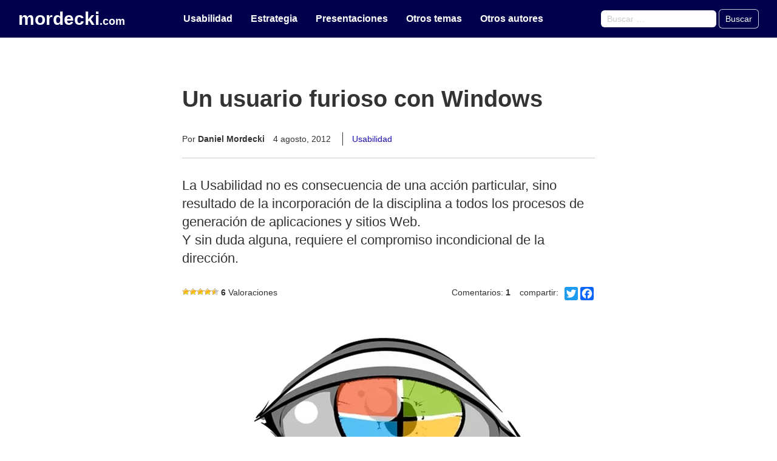

--- FILE ---
content_type: text/html; charset=UTF-8
request_url: https://mordecki.com/un-usuario-furioso-con-windows/?replytocom=49
body_size: 12347
content:
 
<!DOCTYPE html>
<html lang="es" prefix="og: http://ogp.me/ns# fb: http://ogp.me/ns/fb#">
<head>
<script>
  (function(i,s,o,g,r,a,m){i['GoogleAnalyticsObject']=r;i[r]=i[r]||function(){
  (i[r].q=i[r].q||[]).push(arguments)},i[r].l=1*new Date();a=s.createElement(o),
  m=s.getElementsByTagName(o)[0];a.async=1;a.src=g;m.parentNode.insertBefore(a,m)
  })(window,document,'script','//www.google-analytics.com/analytics.js','ga');

  ga('create', 'UA-72772006-1', 'auto');
  ga('send', 'pageview');

</script>

    
<meta charset="UTF-8">
<meta name="viewport" content="width=device-width, initial-scale=1.0, maximum-scale=1.0, user-scalable=no"> 
    
<link rel="profile" href="http://gmpg.org/xfn/11">
<link rel="pingback" href="https://mordecki.com/xmlrpc.php">
    
<!--fonts -->
<link href='https://fonts.googleapis.com/css?family=Open+Sans:400,700,800' rel='stylesheet' type='text/css'>
    
<title>Un usuario furioso con Windows &#8211; mordecki.com</title>
<meta name='robots' content='max-image-preview:large, noindex, follow' />
<link rel='dns-prefetch' href='//static.addtoany.com' />
<link rel='stylesheet' id='wp-block-library-css' href='https://mordecki.com/wp-includes/css/dist/block-library/style.min.css?ver=6.4.3' type='text/css' media='all' />
<style id='classic-theme-styles-inline-css' type='text/css'>
/*! This file is auto-generated */
.wp-block-button__link{color:#fff;background-color:#32373c;border-radius:9999px;box-shadow:none;text-decoration:none;padding:calc(.667em + 2px) calc(1.333em + 2px);font-size:1.125em}.wp-block-file__button{background:#32373c;color:#fff;text-decoration:none}
</style>
<style id='global-styles-inline-css' type='text/css'>
body{--wp--preset--color--black: #000000;--wp--preset--color--cyan-bluish-gray: #abb8c3;--wp--preset--color--white: #ffffff;--wp--preset--color--pale-pink: #f78da7;--wp--preset--color--vivid-red: #cf2e2e;--wp--preset--color--luminous-vivid-orange: #ff6900;--wp--preset--color--luminous-vivid-amber: #fcb900;--wp--preset--color--light-green-cyan: #7bdcb5;--wp--preset--color--vivid-green-cyan: #00d084;--wp--preset--color--pale-cyan-blue: #8ed1fc;--wp--preset--color--vivid-cyan-blue: #0693e3;--wp--preset--color--vivid-purple: #9b51e0;--wp--preset--gradient--vivid-cyan-blue-to-vivid-purple: linear-gradient(135deg,rgba(6,147,227,1) 0%,rgb(155,81,224) 100%);--wp--preset--gradient--light-green-cyan-to-vivid-green-cyan: linear-gradient(135deg,rgb(122,220,180) 0%,rgb(0,208,130) 100%);--wp--preset--gradient--luminous-vivid-amber-to-luminous-vivid-orange: linear-gradient(135deg,rgba(252,185,0,1) 0%,rgba(255,105,0,1) 100%);--wp--preset--gradient--luminous-vivid-orange-to-vivid-red: linear-gradient(135deg,rgba(255,105,0,1) 0%,rgb(207,46,46) 100%);--wp--preset--gradient--very-light-gray-to-cyan-bluish-gray: linear-gradient(135deg,rgb(238,238,238) 0%,rgb(169,184,195) 100%);--wp--preset--gradient--cool-to-warm-spectrum: linear-gradient(135deg,rgb(74,234,220) 0%,rgb(151,120,209) 20%,rgb(207,42,186) 40%,rgb(238,44,130) 60%,rgb(251,105,98) 80%,rgb(254,248,76) 100%);--wp--preset--gradient--blush-light-purple: linear-gradient(135deg,rgb(255,206,236) 0%,rgb(152,150,240) 100%);--wp--preset--gradient--blush-bordeaux: linear-gradient(135deg,rgb(254,205,165) 0%,rgb(254,45,45) 50%,rgb(107,0,62) 100%);--wp--preset--gradient--luminous-dusk: linear-gradient(135deg,rgb(255,203,112) 0%,rgb(199,81,192) 50%,rgb(65,88,208) 100%);--wp--preset--gradient--pale-ocean: linear-gradient(135deg,rgb(255,245,203) 0%,rgb(182,227,212) 50%,rgb(51,167,181) 100%);--wp--preset--gradient--electric-grass: linear-gradient(135deg,rgb(202,248,128) 0%,rgb(113,206,126) 100%);--wp--preset--gradient--midnight: linear-gradient(135deg,rgb(2,3,129) 0%,rgb(40,116,252) 100%);--wp--preset--font-size--small: 13px;--wp--preset--font-size--medium: 20px;--wp--preset--font-size--large: 36px;--wp--preset--font-size--x-large: 42px;--wp--preset--spacing--20: 0.44rem;--wp--preset--spacing--30: 0.67rem;--wp--preset--spacing--40: 1rem;--wp--preset--spacing--50: 1.5rem;--wp--preset--spacing--60: 2.25rem;--wp--preset--spacing--70: 3.38rem;--wp--preset--spacing--80: 5.06rem;--wp--preset--shadow--natural: 6px 6px 9px rgba(0, 0, 0, 0.2);--wp--preset--shadow--deep: 12px 12px 50px rgba(0, 0, 0, 0.4);--wp--preset--shadow--sharp: 6px 6px 0px rgba(0, 0, 0, 0.2);--wp--preset--shadow--outlined: 6px 6px 0px -3px rgba(255, 255, 255, 1), 6px 6px rgba(0, 0, 0, 1);--wp--preset--shadow--crisp: 6px 6px 0px rgba(0, 0, 0, 1);}:where(.is-layout-flex){gap: 0.5em;}:where(.is-layout-grid){gap: 0.5em;}body .is-layout-flow > .alignleft{float: left;margin-inline-start: 0;margin-inline-end: 2em;}body .is-layout-flow > .alignright{float: right;margin-inline-start: 2em;margin-inline-end: 0;}body .is-layout-flow > .aligncenter{margin-left: auto !important;margin-right: auto !important;}body .is-layout-constrained > .alignleft{float: left;margin-inline-start: 0;margin-inline-end: 2em;}body .is-layout-constrained > .alignright{float: right;margin-inline-start: 2em;margin-inline-end: 0;}body .is-layout-constrained > .aligncenter{margin-left: auto !important;margin-right: auto !important;}body .is-layout-constrained > :where(:not(.alignleft):not(.alignright):not(.alignfull)){max-width: var(--wp--style--global--content-size);margin-left: auto !important;margin-right: auto !important;}body .is-layout-constrained > .alignwide{max-width: var(--wp--style--global--wide-size);}body .is-layout-flex{display: flex;}body .is-layout-flex{flex-wrap: wrap;align-items: center;}body .is-layout-flex > *{margin: 0;}body .is-layout-grid{display: grid;}body .is-layout-grid > *{margin: 0;}:where(.wp-block-columns.is-layout-flex){gap: 2em;}:where(.wp-block-columns.is-layout-grid){gap: 2em;}:where(.wp-block-post-template.is-layout-flex){gap: 1.25em;}:where(.wp-block-post-template.is-layout-grid){gap: 1.25em;}.has-black-color{color: var(--wp--preset--color--black) !important;}.has-cyan-bluish-gray-color{color: var(--wp--preset--color--cyan-bluish-gray) !important;}.has-white-color{color: var(--wp--preset--color--white) !important;}.has-pale-pink-color{color: var(--wp--preset--color--pale-pink) !important;}.has-vivid-red-color{color: var(--wp--preset--color--vivid-red) !important;}.has-luminous-vivid-orange-color{color: var(--wp--preset--color--luminous-vivid-orange) !important;}.has-luminous-vivid-amber-color{color: var(--wp--preset--color--luminous-vivid-amber) !important;}.has-light-green-cyan-color{color: var(--wp--preset--color--light-green-cyan) !important;}.has-vivid-green-cyan-color{color: var(--wp--preset--color--vivid-green-cyan) !important;}.has-pale-cyan-blue-color{color: var(--wp--preset--color--pale-cyan-blue) !important;}.has-vivid-cyan-blue-color{color: var(--wp--preset--color--vivid-cyan-blue) !important;}.has-vivid-purple-color{color: var(--wp--preset--color--vivid-purple) !important;}.has-black-background-color{background-color: var(--wp--preset--color--black) !important;}.has-cyan-bluish-gray-background-color{background-color: var(--wp--preset--color--cyan-bluish-gray) !important;}.has-white-background-color{background-color: var(--wp--preset--color--white) !important;}.has-pale-pink-background-color{background-color: var(--wp--preset--color--pale-pink) !important;}.has-vivid-red-background-color{background-color: var(--wp--preset--color--vivid-red) !important;}.has-luminous-vivid-orange-background-color{background-color: var(--wp--preset--color--luminous-vivid-orange) !important;}.has-luminous-vivid-amber-background-color{background-color: var(--wp--preset--color--luminous-vivid-amber) !important;}.has-light-green-cyan-background-color{background-color: var(--wp--preset--color--light-green-cyan) !important;}.has-vivid-green-cyan-background-color{background-color: var(--wp--preset--color--vivid-green-cyan) !important;}.has-pale-cyan-blue-background-color{background-color: var(--wp--preset--color--pale-cyan-blue) !important;}.has-vivid-cyan-blue-background-color{background-color: var(--wp--preset--color--vivid-cyan-blue) !important;}.has-vivid-purple-background-color{background-color: var(--wp--preset--color--vivid-purple) !important;}.has-black-border-color{border-color: var(--wp--preset--color--black) !important;}.has-cyan-bluish-gray-border-color{border-color: var(--wp--preset--color--cyan-bluish-gray) !important;}.has-white-border-color{border-color: var(--wp--preset--color--white) !important;}.has-pale-pink-border-color{border-color: var(--wp--preset--color--pale-pink) !important;}.has-vivid-red-border-color{border-color: var(--wp--preset--color--vivid-red) !important;}.has-luminous-vivid-orange-border-color{border-color: var(--wp--preset--color--luminous-vivid-orange) !important;}.has-luminous-vivid-amber-border-color{border-color: var(--wp--preset--color--luminous-vivid-amber) !important;}.has-light-green-cyan-border-color{border-color: var(--wp--preset--color--light-green-cyan) !important;}.has-vivid-green-cyan-border-color{border-color: var(--wp--preset--color--vivid-green-cyan) !important;}.has-pale-cyan-blue-border-color{border-color: var(--wp--preset--color--pale-cyan-blue) !important;}.has-vivid-cyan-blue-border-color{border-color: var(--wp--preset--color--vivid-cyan-blue) !important;}.has-vivid-purple-border-color{border-color: var(--wp--preset--color--vivid-purple) !important;}.has-vivid-cyan-blue-to-vivid-purple-gradient-background{background: var(--wp--preset--gradient--vivid-cyan-blue-to-vivid-purple) !important;}.has-light-green-cyan-to-vivid-green-cyan-gradient-background{background: var(--wp--preset--gradient--light-green-cyan-to-vivid-green-cyan) !important;}.has-luminous-vivid-amber-to-luminous-vivid-orange-gradient-background{background: var(--wp--preset--gradient--luminous-vivid-amber-to-luminous-vivid-orange) !important;}.has-luminous-vivid-orange-to-vivid-red-gradient-background{background: var(--wp--preset--gradient--luminous-vivid-orange-to-vivid-red) !important;}.has-very-light-gray-to-cyan-bluish-gray-gradient-background{background: var(--wp--preset--gradient--very-light-gray-to-cyan-bluish-gray) !important;}.has-cool-to-warm-spectrum-gradient-background{background: var(--wp--preset--gradient--cool-to-warm-spectrum) !important;}.has-blush-light-purple-gradient-background{background: var(--wp--preset--gradient--blush-light-purple) !important;}.has-blush-bordeaux-gradient-background{background: var(--wp--preset--gradient--blush-bordeaux) !important;}.has-luminous-dusk-gradient-background{background: var(--wp--preset--gradient--luminous-dusk) !important;}.has-pale-ocean-gradient-background{background: var(--wp--preset--gradient--pale-ocean) !important;}.has-electric-grass-gradient-background{background: var(--wp--preset--gradient--electric-grass) !important;}.has-midnight-gradient-background{background: var(--wp--preset--gradient--midnight) !important;}.has-small-font-size{font-size: var(--wp--preset--font-size--small) !important;}.has-medium-font-size{font-size: var(--wp--preset--font-size--medium) !important;}.has-large-font-size{font-size: var(--wp--preset--font-size--large) !important;}.has-x-large-font-size{font-size: var(--wp--preset--font-size--x-large) !important;}
.wp-block-navigation a:where(:not(.wp-element-button)){color: inherit;}
:where(.wp-block-post-template.is-layout-flex){gap: 1.25em;}:where(.wp-block-post-template.is-layout-grid){gap: 1.25em;}
:where(.wp-block-columns.is-layout-flex){gap: 2em;}:where(.wp-block-columns.is-layout-grid){gap: 2em;}
.wp-block-pullquote{font-size: 1.5em;line-height: 1.6;}
</style>
<link rel='stylesheet' id='contact-form-7-css' href='https://mordecki.com/wp-content/plugins/contact-form-7/includes/css/styles.css?ver=5.8.7' type='text/css' media='all' />
<link rel='stylesheet' id='wp-postratings-css' href='https://mordecki.com/wp-content/plugins/wp-postratings/css/postratings-css.css?ver=1.91.1' type='text/css' media='all' />
<link rel='stylesheet' id='styles-css' href='https://mordecki.com/wp-content/themes/mordecki/style.css?ver=6.4.3' type='text/css' media='all' />
<link rel='stylesheet' id='addtoany-css' href='https://mordecki.com/wp-content/plugins/add-to-any/addtoany.min.css?ver=1.16' type='text/css' media='all' />
<script type="text/javascript" id="addtoany-core-js-before">
/* <![CDATA[ */
window.a2a_config=window.a2a_config||{};a2a_config.callbacks=[];a2a_config.overlays=[];a2a_config.templates={};a2a_localize = {
	Share: "Compartir",
	Save: "Guardar",
	Subscribe: "Suscribir",
	Email: "Correo electrónico",
	Bookmark: "Marcador",
	ShowAll: "Mostrar todo",
	ShowLess: "Mostrar menos",
	FindServices: "Encontrar servicio(s)",
	FindAnyServiceToAddTo: "Encuentra al instante cualquier servicio para añadir a",
	PoweredBy: "Funciona con",
	ShareViaEmail: "Compartir por correo electrónico",
	SubscribeViaEmail: "Suscribirse a través de correo electrónico",
	BookmarkInYourBrowser: "Añadir a marcadores de tu navegador",
	BookmarkInstructions: "Presiona «Ctrl+D» o «\u2318+D» para añadir esta página a marcadores",
	AddToYourFavorites: "Añadir a tus favoritos",
	SendFromWebOrProgram: "Enviar desde cualquier dirección o programa de correo electrónico ",
	EmailProgram: "Programa de correo electrónico",
	More: "Más&#8230;",
	ThanksForSharing: "¡Gracias por compartir!",
	ThanksForFollowing: "¡Gracias por seguirnos!"
};
/* ]]> */
</script>
<script type="text/javascript" async src="https://static.addtoany.com/menu/page.js" id="addtoany-core-js"></script>
<script type="text/javascript" src="https://mordecki.com/wp-includes/js/jquery/jquery.min.js?ver=3.7.1" id="jquery-core-js"></script>
<script type="text/javascript" src="https://mordecki.com/wp-includes/js/jquery/jquery-migrate.min.js?ver=3.4.1" id="jquery-migrate-js"></script>
<script type="text/javascript" async src="https://mordecki.com/wp-content/plugins/add-to-any/addtoany.min.js?ver=1.1" id="addtoany-jquery-js"></script>
<link rel="https://api.w.org/" href="https://mordecki.com/wp-json/" /><link rel="alternate" type="application/json" href="https://mordecki.com/wp-json/wp/v2/posts/98" /><link rel="canonical" href="https://mordecki.com/un-usuario-furioso-con-windows/" />
<link rel="alternate" type="application/json+oembed" href="https://mordecki.com/wp-json/oembed/1.0/embed?url=https%3A%2F%2Fmordecki.com%2Fun-usuario-furioso-con-windows%2F" />
<link rel="alternate" type="text/xml+oembed" href="https://mordecki.com/wp-json/oembed/1.0/embed?url=https%3A%2F%2Fmordecki.com%2Fun-usuario-furioso-con-windows%2F&#038;format=xml" />
<link rel="icon" href="https://mordecki.com/wp-content/uploads/2024/03/favIconMordecki.jpg" sizes="32x32" />
<link rel="icon" href="https://mordecki.com/wp-content/uploads/2024/03/favIconMordecki.jpg" sizes="192x192" />
<link rel="apple-touch-icon" href="https://mordecki.com/wp-content/uploads/2024/03/favIconMordecki.jpg" />
<meta name="msapplication-TileImage" content="https://mordecki.com/wp-content/uploads/2024/03/favIconMordecki.jpg" />
		<style type="text/css" id="wp-custom-css">
			/* OS styles recaptcha */
/* estilos para form de CF7  */


.custom-captcha, .form-newsletter-fields{
	margin-bottom: 1rem;

}

.form-newsletter-fields{
	
		justify-content: flex-start!important
	
}

.custom-captcha input{
	width: auto;
}
.custom-captcha >span > span{
	padding: 2px;
}

.wpcf7-not-valid-tip{
	
	margin-top: .25rem
	
}



/* estilos para comment form  */
.comment-form-mathcaptcha label{
	display: block;
}
.comment-form-mathcaptcha span input{
	width: auto;
}
/* OS end styles recaptcha  */		</style>
		
<!-- START - Open Graph and Twitter Card Tags 3.3.2 -->
 <!-- Facebook Open Graph -->
  <meta property="og:locale" content="es_ES"/>
  <meta property="og:site_name" content="mordecki.com"/>
  <meta property="og:title" content="Un usuario furioso con Windows"/>
  <meta property="og:url" content="https://mordecki.com/un-usuario-furioso-con-windows/"/>
  <meta property="og:type" content="article"/>
  <meta property="og:description" content="La Usabilidad no es consecuencia de una acción particular, sino resultado de la incorporación de la disciplina a todos los procesos de generación de aplicaciones y sitios Web.
Y sin duda alguna, requiere el compromiso incondicional de la dirección."/>
  <meta property="og:image" content="https://mordecki.com/wp-content/uploads/2022/03/windowsCry.webp"/>
  <meta property="og:image:url" content="https://mordecki.com/wp-content/uploads/2022/03/windowsCry.webp"/>
  <meta property="og:image:secure_url" content="https://mordecki.com/wp-content/uploads/2022/03/windowsCry.webp"/>
  <meta property="article:published_time" content="2012-08-04T19:23:00-03:00"/>
  <meta property="article:modified_time" content="2023-10-31T16:00:35-03:00" />
  <meta property="og:updated_time" content="2023-10-31T16:00:35-03:00" />
  <meta property="article:section" content="Usabilidad"/>
 <!-- Google+ / Schema.org -->
  <meta itemprop="name" content="Un usuario furioso con Windows"/>
  <meta itemprop="headline" content="Un usuario furioso con Windows"/>
  <meta itemprop="description" content="La Usabilidad no es consecuencia de una acción particular, sino resultado de la incorporación de la disciplina a todos los procesos de generación de aplicaciones y sitios Web.
Y sin duda alguna, requiere el compromiso incondicional de la dirección."/>
  <meta itemprop="image" content="https://mordecki.com/wp-content/uploads/2022/03/windowsCry.webp"/>
  <meta itemprop="datePublished" content="2012-08-04"/>
  <meta itemprop="dateModified" content="2023-10-31T16:00:35-03:00" />
  <meta itemprop="author" content="Daniel Mordecki"/>
  <!--<meta itemprop="publisher" content="mordecki.com"/>--> <!-- To solve: The attribute publisher.itemtype has an invalid value -->
 <!-- Twitter Cards -->
  <meta name="twitter:title" content="Un usuario furioso con Windows"/>
  <meta name="twitter:url" content="https://mordecki.com/un-usuario-furioso-con-windows/"/>
  <meta name="twitter:description" content="La Usabilidad no es consecuencia de una acción particular, sino resultado de la incorporación de la disciplina a todos los procesos de generación de aplicaciones y sitios Web.
Y sin duda alguna, requiere el compromiso incondicional de la dirección."/>
  <meta name="twitter:image" content="https://mordecki.com/wp-content/uploads/2022/03/windowsCry.webp"/>
  <meta name="twitter:card" content="summary_large_image"/>
  <meta name="twitter:site" content="@mordecki"/>
 <!-- SEO -->
 <!-- Misc. tags -->
 <!-- is_singular -->
<!-- END - Open Graph and Twitter Card Tags 3.3.2 -->
	
    
    
</head>
    
<body class="post-template-default single single-post postid-98 single-format-standard">


    
    <header class="nav-down">
        
        <div class="menu-over">
    
            <div class="logo">
        
               <a href="https://mordecki.com">mordecki<span>.com</span></a>
               <!-- p>Requete - beta!!!</p -->
                
            </div>
            <a href="" class="close">

               <span class="linecross"></span>
               <span class="linecross"></span>

            </a>
            
            <div class="cont">
                
        
        
                    <div class="content-menu">
        
                            
                                <nav>

                                <div class="menu-menu-superior-container"><ul id="menu-menu-superior" class="menu"><li id="menu-item-200" class="menu-item menu-item-type-post_type menu-item-object-page menu-item-200"><a href="https://mordecki.com/usabilidad/">Usabilidad</a></li>
<li id="menu-item-373" class="menu-item menu-item-type-post_type menu-item-object-page menu-item-373"><a href="https://mordecki.com/estrategia/">Estrategia</a></li>
<li id="menu-item-381" class="menu-item menu-item-type-post_type menu-item-object-page menu-item-381"><a href="https://mordecki.com/presentaciones/">Presentaciones</a></li>
<li id="menu-item-376" class="menu-item menu-item-type-post_type menu-item-object-page menu-item-376"><a href="https://mordecki.com/otros-temas/">Otros temas</a></li>
<li id="menu-item-387" class="menu-item menu-item-type-post_type menu-item-object-page menu-item-387"><a href="https://mordecki.com/otros-autores/">Otros autores</a></li>
</ul></div>
                                </nav>
                        
                        
                                                    
                <div class="search">
                
                    <form class="search" method="get" action="https://mordecki.com" role="search">
  <input type="search" class="search-field" placeholder="Buscar …" value="" name="s" title="Buscar:" required />
    
  <button type="submit" role="button" class="btn btn-default right"> Buscar </button>
</form>                    
                </div>  
                
                
<!--
                            <div class="links-contact">
                                    
                                    <a href="mailto: info@santabernardina.uy"><i class="fas fa-envelope"></i> info@santabernardina.uy</a>
                                    <a href="tel: +59826236647"><i class="fas fa-phone-alt"></i>2 623 6647</a>
                            
                            </div>
-->
            
        
                    </div>
    
            </div>
    
    </div> 
        
        <div class="header-mb">
    
            <div class="cont">

                <div class="row  flexrow">

                      <div class="logo">
        
                          <a href="https://mordecki.com">mordecki<span>.com</span></a>
                          <!-- p>Requete - beta!!!</p -->
                
                      </div>
                                    
                      <a href="#" class="menulink">

                          <span class="menuline"></span>
                          <span class="menuline"></span>
                          <span class="menuline"></span>

                       </a>

                </div>

            </div>
    
        </div>
        
    
        <div class="cont header-desc">
        
            <div class="row flexrow">
            
                <div class="logo">
                
                    <a href="https://mordecki.com">
                        
                        mordecki<span>.com</span>
                    
                    </a>
                    <!-- p>Requete - beta!!!</p -->
                
                </div>
                
                
                <div class="">
                     <nav>
                
                <div class="menu-menu-superior-container"><ul id="menu-menu-superior-1" class="menu"><li class="menu-item menu-item-type-post_type menu-item-object-page menu-item-200"><a href="https://mordecki.com/usabilidad/">Usabilidad</a></li>
<li class="menu-item menu-item-type-post_type menu-item-object-page menu-item-373"><a href="https://mordecki.com/estrategia/">Estrategia</a></li>
<li class="menu-item menu-item-type-post_type menu-item-object-page menu-item-381"><a href="https://mordecki.com/presentaciones/">Presentaciones</a></li>
<li class="menu-item menu-item-type-post_type menu-item-object-page menu-item-376"><a href="https://mordecki.com/otros-temas/">Otros temas</a></li>
<li class="menu-item menu-item-type-post_type menu-item-object-page menu-item-387"><a href="https://mordecki.com/otros-autores/">Otros autores</a></li>
</ul></div>                
                </nav>
                    
                </div>
                    
                <div class="search">
                
                    <form class="search" method="get" action="https://mordecki.com" role="search">
  <input type="search" class="search-field" placeholder="Buscar …" value="" name="s" title="Buscar:" required />
    
  <button type="submit" role="button" class="btn btn-default right"> Buscar </button>
</form>                    
                </div>    
                
             
                    
                  
            
            </div>
            
      
        
        </div>
    
    </header>
	
 <!-- single.php -->

<main>

    <div class="row"> 
        
        <div class="cont-wrap"> 
            
                         
            <div class="page-header">
                
                <!--
                <div class="breadcrumb">
                    
                    
                         <p><a href="https://mordecki.com">Inicio</a> / <a href="https://mordecki.com/usabilidad">Usabilidad</a> / Un usuario furioso con Windows</p>

                </div>
-->
            
            
            
                <h2>Un usuario furioso con Windows</h2>
                
              
                
               <div class="page-header-info no_mb">
                   
                    <div>
                        <p>Por <strong>Daniel Mordecki</strong> <span class="post-date">4 agosto, 2012</span> <a class="link-category" href="https://mordecki.com/usabilidad">Usabilidad</a> </p>
                    </div>
                
                </div>
                
                
                <div class="page-header-info-mb">
                
                    <div>
                        <p>Por <strong>Daniel Mordecki</strong><br /><span class="post-date">4 agosto, 2012</span> <a class="link-category" href="https://mordecki.com/usabilidad">Usabilidad</a> 
                        </p>    
                    </div>
                
                </div>
                
                <p class="copete">La Usabilidad no es consecuencia de una acción particular, sino resultado de la incorporación de la disciplina a todos los procesos de generación de aplicaciones y sitios Web.<br />
Y sin duda alguna, requiere el compromiso incondicional de la dirección.</p>
                
                <div class="page-header-data">
                    

                    
                
                                         
                    
                    <div> <div id="post-ratings-98" class="post-ratings" data-nonce="6aecab7aa6"><img id="rating_98_1" src="https://mordecki.com/wp-content/plugins/wp-postratings/images/stars/rating_on.gif" alt="1 estrella" title="1 estrella" onmouseover="current_rating(98, 1, '1 estrella');" onmouseout="ratings_off(4.5, 5, 0);" onclick="rate_post();" onkeypress="rate_post();" style="cursor: pointer; border: 0px;" /><img id="rating_98_2" src="https://mordecki.com/wp-content/plugins/wp-postratings/images/stars/rating_on.gif" alt="2 estrellas" title="2 estrellas" onmouseover="current_rating(98, 2, '2 estrellas');" onmouseout="ratings_off(4.5, 5, 0);" onclick="rate_post();" onkeypress="rate_post();" style="cursor: pointer; border: 0px;" /><img id="rating_98_3" src="https://mordecki.com/wp-content/plugins/wp-postratings/images/stars/rating_on.gif" alt="3 estrellas" title="3 estrellas" onmouseover="current_rating(98, 3, '3 estrellas');" onmouseout="ratings_off(4.5, 5, 0);" onclick="rate_post();" onkeypress="rate_post();" style="cursor: pointer; border: 0px;" /><img id="rating_98_4" src="https://mordecki.com/wp-content/plugins/wp-postratings/images/stars/rating_on.gif" alt="4 estrellas" title="4 estrellas" onmouseover="current_rating(98, 4, '4 estrellas');" onmouseout="ratings_off(4.5, 5, 0);" onclick="rate_post();" onkeypress="rate_post();" style="cursor: pointer; border: 0px;" /><img id="rating_98_5" src="https://mordecki.com/wp-content/plugins/wp-postratings/images/stars/rating_half.gif" alt="5 estrellas" title="5 estrellas" onmouseover="current_rating(98, 5, '5 estrellas');" onmouseout="ratings_off(4.5, 5, 0);" onclick="rate_post();" onkeypress="rate_post();" style="cursor: pointer; border: 0px;" /> <strong class="no_mb">6</strong> <span class="no_mb">Valoraciones</span></div><div id="post-ratings-98-loading" class="post-ratings-loading"><img src="https://mordecki.com/wp-content/plugins/wp-postratings/images/loading.gif" width="16" height="16" class="post-ratings-image" />Cargando...</div> </div>                     
                    <div>
                        <div>Comentarios: <strong>1</strong></div>
                        <div>
                        <span class="no_mb">compartir:&nbsp;&nbsp;</span> <div class="a2a_kit a2a_kit_size_22 a2a_default_style">
                            <a class="a2a_button_twitter" ></a>
                            <a class="a2a_button_facebook" ></a>
                        </div>
                        </div>    
                    
                    </div>
                
                </div>
            </div>



                       

                                 <div class="entry-content">
                                     
                                     
                                     <div class="post-content">

                                        <img width="680" height="293" src="https://mordecki.com/wp-content/uploads/2022/03/windowsCry.webp" class="attachment-project-thumbnail-w size-project-thumbnail-w wp-post-image" alt="" decoding="async" fetchpriority="high" srcset="https://mordecki.com/wp-content/uploads/2022/03/windowsCry.webp 680w, https://mordecki.com/wp-content/uploads/2022/03/windowsCry-300x129.webp 300w" sizes="(max-width: 680px) 100vw, 680px" />
                                        

                                                
<h2 class="wp-block-heading">El email de queja</h2>



<p>Transcribimos un interesante email sobre la Usabilidad de Windows. Intente adivinar mientras lee quién es el autor.</p>



<blockquote class="wp-block-quote"><p>«<strong>Asunto: </strong>La llama de la degradación sistemática de la Usabilidad de Windows.</p><p>Estoy un poco decepcionando por cómo la Usabilidad de Windows ha retrocedido y el grupo de gerenciamiento de programas no maneja los problemas de Usabilidad.</p></blockquote>



<p class="destaque">Estoy un poco decepcionando por cómo la Usabilidad de Windows ha retrocedido y el grupo de gerenciamiento de programas no maneja los problemas de Usabilidad.</p>



<blockquote class="wp-block-quote"><p>Déjame darte mi experiencia de ayer.<br><br>Decidí descargar (Moviemaker) y comprar el Digital Plus pack… y por lo tanto fui a Microsoft.com. Tienen allí un lugar para descargas, por eso fui allí.<br><br>Las primeras 5 veces que use el sitio, dio un error de time out mientras intentaba que aparezca la página de descargas. Luego, después de 8 segundos de demora, la pude cargar.<br><br>El sitio es tan lento que es inusable.<br><br>No estaba entre los primeros 5, así que expandí la lista a los otros 45.<br><br>Los 45 nombres confunden totalmente. Esos nombres hacen que cosas como: C:\Documents and Settings\My Documents\My Pictures parezcan claros.<br><br>El sistema no los filtra… y muchas de esas cosas son extrañas.<br><br>Intente alcanzar los ítems de «Media». Todavía no aparece moviemaker. Tecleé «movie». Nada. Tecleé «movie maker». Nada.<br><br>Entonces me di por vencido y le envié un email a Amir diciendo &#8211; dónde está la descarga de Moviemaker? Existe?<br><br>Ellos me dijeron que utilizar la página de descargas para descargar algo no es algo que tuvieran previsto.</p></blockquote>



<p class="destaque">«Me dijeron que utilizar la página de descargas para descargar algo no es algo que tuvieran previsto.»</p>



<blockquote class="wp-block-quote"><p>Me dijeron que vaya al botón de búsquedas de la página principal y digite movie maker (no moviemaker!).<br><br>Intenté eso. El sitio era patéticamente lento, pero después de 6 segundos de espera apareció.<br><br>Estaba seguro de que ahora aparecería un botón para ir a la descarga.<br><br>De hecho es más como un rompecabezas que tienes que resolver. Me indicó que vaya a Windows Update y realice un montón de pases mágicos.<br><br>Esto me pegó como algo totalmente extraño. ¿Por qué tengo que ir a otro lado y hacer un escaneo para bajar moviemaker?<br><br>Fui a Windows update. Windows Update decidió que yo tenía que descargar un montón de controles. (No) en una sola pasada, sino que tuve que pasar reiteradas veces por extraños cuadros de diálogo.<br><br>¿Es que Windows update no tiene una clave para hablar con Windows?<br><br>Entonces hice el escaneo. Eso llevo algún tiempo y el sistema me indicó que era crítico para mí descargar 17 megabytes de software.<br><br>Esto fue después de que el sistema indique que estábamos haciendo parches delta, pero en vez de obtener las 6 cosas que estaban etiquetadas de la forma más ESPANTOSA, tuve que descargar 17 megabytes.<br><br>Hice la descarga. Esa parte fue rápida. Después quise hacer la instalación. Me llevó 6 minutos y la máquina estaba tan lenta que no pude hacer ninguna otra cosa durante ese tiempo.</p></blockquote>



<p class="destaque">«Hice la descarga. Esa parte fue rápida. Después quise hacer la instalación. Me llevó 6 minutos y la máquina estaba tan lenta que no pude hacer ninguna otra cosa durante ese tiempo.</p>



<blockquote class="wp-block-quote"><p>¿Qué carajo sucede en esos 6 minutos? Es algo loco. Esto fue después de que la descarga terminó.<br><br>El sistema me indicó que apague y arranque mi máquina. ¿Por qué tengo que hacerlo? La apago y arranco todas las noches &#8211; ¿por qué debería arrancarla en ese momento?<br><br>Hice el apagado y arranque porque el sistema INSISTIÓ. Por supuesto que eso significó que me deshiciera completamente del estado de mi Outlook.<br><br>Ya estaba nuevamente en funcionamiento y fui a Windows Update nuevamente. Ya había olvidado completamente por qué estaba en Windows Update, dado que lo único que quería era conseguir Moviemaker.<br><br>Fui nuevamente a Microsoft.com y revisé las instrucciones. Tenía que clickear en una carpeta llamada WindowsXP. ¿Por qué debería hacerlo? Windows Update sabe que yo estoy en Windows XP.<br><br>¿Qué quiere decir que tengo que clickear en esa carpeta? Que voy a recibir un conjunto de cosas confusas, pero seguramente una de ellas será Moviemaker.<br><br>Hice la descarga. La descarga fue rápida pero la instalación lleva muchos minutos. Es asombroso que lento que es.<br><br>En un punto el sistema me indicó que tenía que descargar Windows Media Series 9.<br><br>Decidí hacerlo. Esta vez los diálogos que obtuve decían cosas como «Abrir» o «Guardar». No había guías en las instrucciones sobre cual utilizar. No tenía ninguna pista sobre cuál utilizar.<br><br>La descarga es rápida y la instalación lleva 7 minutos.<br><br>Ahora creo que voy a lograr tener Moviemaker. Fui a agregar/quitar programas para asegurarme de que está allí.</p></blockquote>



<p class="destaque">¿Qué hay allí? La siguiente basura. Microsoft Autoupdate Exclusive test package, Microsoft Autoupdate Reboot test package, Microsoft Autoupdate testpackage1. Microsoft AUtoupdate testpackage2, Microsoft Autoupdate Test package3.</p>



<blockquote class="wp-block-quote"><p>¿Qué hay allí? La siguiente basura. Microsoft Autoupdate Exclusive test package, Microsoft Autoupdate Reboot test package, Microsoft Autoupdate testpackage1. Microsoft AUtoupdate testpackage2, Microsoft Autoupdate Test package3.<br><br>¿Alguien decidió tirar a la basura la parte de Windows que era usable? El sistema de archivos ya no es usable. El registry no es usable. Este listado de programas era un lugar sano, pero ahora está todo cagado (sic).<br><br>Pero ese es solamente el comienzo de las porquerías. Después aparecieron en las listas cosas como Windows XP Hotfix see Q329048 para más información. ¿Qué es Q329048? ¿Por qué están listados acá esta serie de parches? Algunos parches decían solamente Q810655 en vez de Q329048 para más información.<br><br>Qué desorden absoluto.<br><br>Moviemaker simplemente no se encuentra allí en absoluto.<br><br>Decidí rendirme con Moviemaker y descargar el Digital Plus Package.<br><br>El sistema me indicó que debía ingresar un conjunto de información sobre mí persona.<br><br>La ingresé toda y porque decidió que había digitado mal algo, tuve que intentar nuevamente. Por supuesto se había borrado la mayoría de lo que había digitado.<br><br>Intenté (digitar) la información correcta 5 veces y el sistema sigue borrando las cosas haciendo que las tenga que digitar nuevamente.</p></blockquote>



<p class="destaque">Después de más de una hora de locura y de transformar mi listado de programas en basura, de ser asustado y de ver que Microsoft.com es un sitio terrible, no pude correr Moviemaker y no pude obtener el paquete plus.</p>



<blockquote class="wp-block-quote"><p>Después de más de una hora de locura y de transformar mi listado de programas en basura, de ser asustado y de ver que Microsoft.com es un sitio terrible, no pude correr Moviemaker y no pude obtener el paquete plus.<br><br>La falta de atención a la usabilidad que estas experiencias representan me vuelven loco. Creí que habíamos tocado fondo con Windows Network places o los mensajes que obtuve cuando intenté usar 802.11. (¿Acaso no adoras ese mensaje sobre el certificado raíz?)<br><br>Cuando finalmente pueda usar el software estoy seguro que deberé dar más feedback.»</p></blockquote>



<hr class="wp-block-separator"/>



<p>Este es el encabezado del email:</p>



<p>«De: Bill Gates<br>Enviado: Miercoles 15 de enero de 2003. 10:05 AM<br>A: Jim Allchin<br>CO: Chris Jones (WINDOWS); Bharat Shah (NT); Joe Peterson; Will Poole; Brian Valentine; Anoop Gupta (RESEARCH)»</p>



<p>Salió a luz como parte del juicio antimonopolio a Microsoft en el año 2004. Cada lector sacará sus propias conclusiones, yo adelanto las mías.</p>



<p>Primero, la crudeza con que Bill Gates habla de sus propios productos. No se priva de nada, en una muestra ejemplar de que el primer paso para resolver los problemas de Usabilidad, y cualquier problema, es el reconocimiento de los mismos sin edulcorantes.</p>



<p>En segundo lugar, que la Usabilidad no es un momento, una foto, sino un largometraje. No hay conquistas que no se puedan perder. Es muy ilustrativa al respecto la queja sobre agregar / quitar programas. Todos los cambios que se hacen a un sistema introducen mejoras y problemas a la interfaz, y es necesario un trabajo sistemático en Usabilidad para que las mejoras sean significativas y los problemas introducidos sean mínimos o nulos.</p>



<p class="destaque">No nos cansaremos jamás de reiterar que la Usabilidad nunca es resultado de la inspiración, y mucho menos del azar</p>



<p>Tercero, que al final la Usabilidad no es un problema de recursos, sino de compromiso. Nadie puede pensar que Microsoft carezca de recursos para el diseño de sus interfaces, y mucho menos si se trata de Windows. Bill Gates deja translucir en el texto una fuerte reprimenda porque quienes trabajan en el desarrollo de los sistemas no toman en cuenta la Usabilidad. No nos cansaremos jamás de reiterar que la Usabilidad nunca es resultado de la inspiración, y mucho menos del azar.</p>



<p>Por último, que la responsabilidad final es de la dirección. Gates está asumiendo su cuota para cambiar el curso de la Usabilidad de los productos de su empresa. Tendrá o no éxito, eso lo puede evaluar cada uno ya que pasaron más de 9 años desde este email, pero sin dudas no elude una responsabilidad que es suya, y es intransferible.</p>

                                         
                                         </div>

                                </div>        

                         
            
            
            <div class="post-comments">


                        
	<div class="comments" id="comments">

		
		<div class="comments-header">

			<h4 class="comment-reply-title">
			1 reply on  &quot;Un usuario furioso con Windows&quot;			</h4><!-- .comments-title -->

		</div><!-- .comments-header -->

		<div class="comments-inner ">

					<div id="comment-49" class="comment even thread-even depth-1">
			<article id="div-comment-49" class="comment-body">
				<footer class="comment-meta">
					<div class="comment-author vcard">
						<img alt='' src='https://secure.gravatar.com/avatar/d0d8d238e6ff62bd083ca954cf63ebe4?s=120&#038;d=mm&#038;r=g' srcset='https://secure.gravatar.com/avatar/d0d8d238e6ff62bd083ca954cf63ebe4?s=240&#038;d=mm&#038;r=g 2x' class='avatar avatar-120 photo' height='120' width='120' loading='lazy' decoding='async'/>						<b class="fn">Primero</b> <span class="says">dice:</span>					</div><!-- .comment-author -->

					<div class="comment-metadata">
						<a href="https://mordecki.com/un-usuario-furioso-con-windows/#comment-49"><time datetime="2016-01-27T00:00:00-03:00">27 enero, 2016 a las 12:00 am</time></a>					</div><!-- .comment-metadata -->

									</footer><!-- .comment-meta -->

				<div class="comment-content">
					<p>primer comentario</p>
				</div><!-- .comment-content -->

				<div class="reply"><a rel='nofollow' class='comment-reply-link' href='https://mordecki.com/un-usuario-furioso-con-windows/?replytocom=49#respond' data-commentid="49" data-postid="98" data-belowelement="div-comment-49" data-respondelement="respond" data-replyto="Responder a Primero" aria-label='Responder a Primero'>Responder</a></div>			</article><!-- .comment-body -->
		</div><!-- #comment-## -->

		</div><!-- .comments-inner -->

	</div><!-- comments -->

		<div id="respond" class="comment-respond">
		<h2 id="reply-title" class="comment-reply-title">Responder a <a href="#comment-49">Primero</a> <small><a rel="nofollow" id="cancel-comment-reply-link" href="/un-usuario-furioso-con-windows/#respond">Cancelar la respuesta</a></small></h2><form action="https://mordecki.com/wp-comments-post.php" method="post" id="commentform" class="section-inner thin max-percentage" novalidate><p class="comment-notes"><span id="email-notes">Tu dirección de correo electrónico no será publicada.</span> <span class="required-field-message">Los campos obligatorios están marcados con <span class="required">*</span></span></p><p class="comment-form-author"><label>Nombre *</label><input id="author" name="author" type="text" value="" size="30" aria-required='true' /></p>
<p class="comment-form-email"><label>Correo electrónico *</label><input placeholder="(Su e-mail no aparecerá en el comentario)" id="email" name="email" type="text" value="" size="30" aria-required='true' /></p>
        <p class="comment-form-mathcaptcha">
			<label for="mathcaptcha">Completa el resultado:*</label>
			<span class="cf7emc-captcha-field">
				<span id="comment_num1">
					4				</span>
				<span>+</span>
				<span id="comment_num2">
					9				</span>
                <span>=</span>
				<span id="comment_result">
					<input type="text" name="mathcaptcha" size="1">
					<input type="hidden" name="encrycaptcha" value="129dc7742bfbe395295752da694c3e58">
				</span>
			</span>
		</p>
    
<p class="comment-form-comment"><label>Comentario*</label><textarea  id="comment" name="comment" cols="45" rows="8" aria-required="true"></textarea></p><p class="form-submit"><input name="submit" type="submit" id="submit" class="submit" value="Publicar el comentario" /> <input type='hidden' name='comment_post_ID' value='98' id='comment_post_ID' />
<input type='hidden' name='comment_parent' id='comment_parent' value='49' />
</p></form>	</div><!-- #respond -->
	                
                
                </div>

        </div>
	             
                        
    </div>    
   
 
</main>
 
<script type="text/javascript" src="https://mordecki.com/wp-content/plugins/contact-form-7/includes/swv/js/index.js?ver=5.8.7" id="swv-js"></script>
<script type="text/javascript" id="contact-form-7-js-extra">
/* <![CDATA[ */
var wpcf7 = {"api":{"root":"https:\/\/mordecki.com\/wp-json\/","namespace":"contact-form-7\/v1"}};
/* ]]> */
</script>
<script type="text/javascript" src="https://mordecki.com/wp-content/plugins/contact-form-7/includes/js/index.js?ver=5.8.7" id="contact-form-7-js"></script>
<script type="text/javascript" id="wp-postratings-js-extra">
/* <![CDATA[ */
var ratingsL10n = {"plugin_url":"https:\/\/mordecki.com\/wp-content\/plugins\/wp-postratings","ajax_url":"https:\/\/mordecki.com\/wp-admin\/admin-ajax.php","text_wait":"Por favor, valora solo 1 elemento cada vez.","image":"stars","image_ext":"gif","max":"5","show_loading":"1","show_fading":"1","custom":"0"};
var ratings_mouseover_image=new Image();ratings_mouseover_image.src="https://mordecki.com/wp-content/plugins/wp-postratings/images/stars/rating_over.gif";;
/* ]]> */
</script>
<script type="text/javascript" src="https://mordecki.com/wp-content/plugins/wp-postratings/js/postratings-js.js?ver=1.91.1" id="wp-postratings-js"></script>
<script type="text/javascript" src="https://mordecki.com/wp-content/themes/mordecki/js/init.js?ver=6.4.3" id="init-js"></script>
<script type="text/javascript" id="custom-js-js-extra">
/* <![CDATA[ */
var ajaxVariable = {"ajaxUrl":"https:\/\/mordecki.com\/wp-admin\/admin-ajax.php","nonce":"1d481c3c00","isLogin":"logout"};
/* ]]> */
</script>
<script type="text/javascript" src="https://mordecki.com/wp-content/plugins/recaptcha/admin/js/custom.js?ver=1.0" id="custom-js-js"></script>
<footer class="footer-site">

<div class="suscripcion">

    <div class="cont">
		
	
			
            
<div class="wpcf7 no-js" id="wpcf7-f1977-o1" lang="es-ES" dir="ltr">
<div class="screen-reader-response"><p role="status" aria-live="polite" aria-atomic="true"></p> <ul></ul></div>
<form action="/un-usuario-furioso-con-windows/?replytocom=49#wpcf7-f1977-o1" method="post" class="wpcf7-form init" aria-label="Formulario de contacto" novalidate="novalidate" data-status="init">
<div style="display: none;">
<input type="hidden" name="_wpcf7" value="1977" />
<input type="hidden" name="_wpcf7_version" value="5.8.7" />
<input type="hidden" name="_wpcf7_locale" value="es_ES" />
<input type="hidden" name="_wpcf7_unit_tag" value="wpcf7-f1977-o1" />
<input type="hidden" name="_wpcf7_container_post" value="0" />
<input type="hidden" name="_wpcf7_posted_data_hash" value="" />
</div>
<div class="Form-groupCF7 Suscripcion"><div>
<h3>Suscripción a novedades</h3>
<p>Se envían desde <a href="https://concretaux.com">Concreta</a>.</p>
<p>Un artículo por semana. Cero SPAM.</p>
</div>
<div class="form-column">
<div>
<label>Correo electrónico *</label><div class="form-newsletter-fields"><span class="wpcf7-form-control-wrap" data-name="your-email"><input size="40" class="wpcf7-form-control wpcf7-email wpcf7-validates-as-required wpcf7-text wpcf7-validates-as-email" aria-required="true" aria-invalid="false" value="" type="email" name="your-email" /></span></div>
<div class='custom-captcha'><label>Completa el resultado:* </label><span class="cf7emc-captcha-field"><span><span class='num1'></span><input class="wpcf7-form-control wpcf7-hidden" value="" type="hidden" name="num1" /></span><span>+</span><span><span class='num2'></span><input class="wpcf7-form-control wpcf7-hidden" value="" type="hidden" name="num2" /></span><span>=</span></span> <span class="wpcf7-form-control-wrap" data-name="result"><input size="1" maxlength="2" class="wpcf7-form-control wpcf7-text wpcf7-validates-as-required result" id="result" aria-required="true" aria-invalid="false" value="" type="text" name="result" /></span>
</div>
<input class="wpcf7-form-control wpcf7-submit has-spinner" type="submit" value="Suscribirme" />
</div>
<div class="wpcf7-response-output" aria-hidden="true"></div>
</div>
</div>
</form>
</div>
	
    
    </div>

</div>

<div class="cont">
    
           <nav>

              <div class="menu-menu-superior-container"><ul id="menu-menu-superior-2" class="menu"><li class="menu-item menu-item-type-post_type menu-item-object-page menu-item-200"><a href="https://mordecki.com/usabilidad/">Usabilidad</a></li>
<li class="menu-item menu-item-type-post_type menu-item-object-page menu-item-373"><a href="https://mordecki.com/estrategia/">Estrategia</a></li>
<li class="menu-item menu-item-type-post_type menu-item-object-page menu-item-381"><a href="https://mordecki.com/presentaciones/">Presentaciones</a></li>
<li class="menu-item menu-item-type-post_type menu-item-object-page menu-item-376"><a href="https://mordecki.com/otros-temas/">Otros temas</a></li>
<li class="menu-item menu-item-type-post_type menu-item-object-page menu-item-387"><a href="https://mordecki.com/otros-autores/">Otros autores</a></li>
</ul></div>
           </nav>

           <div class="links-footer">
                <!-- a href="">Política de privacidad</a -->
                <a href="https://mordecki.com/contactar-a-daniel-mordecki/">Contacto</a>	
        		<a href="https://mordecki.com/otros-temas/mandar-whatsapp-sin-agendar/">Mandar WhatsApp sin agendar</a>
            </div>
			
		

			
    
    </div>
	
</footer>
</body>
</html>

--- FILE ---
content_type: text/css
request_url: https://mordecki.com/wp-content/themes/mordecki/style.css?ver=6.4.3
body_size: 9023
content:
/*
Theme Name: Mordecki
Theme URI: www.taka.com.uy
Author: Taka 
Author URI: www.taka.com.uy
Description: Tema realizado por Taka
Version: 0.1
License: 
License URI: 
Tags: 
Text Domain:
*/

html {font-family: sans-serif;-ms-text-size-adjust: 100%; -webkit-text-size-adjust: 100%;}
body {margin: 0; overflow-x: hidden;  }

*,
*:before,
*:after {
    box-sizing: border-box;
}

article,aside,details,figcaption,figure,footer,header,hgroup,main,menu,nav,section,summary {display: block;}
audio,canvas,progress,video {display: inline-block; vertical-align: baseline;}
audio:not([controls]) {display: none; height: 0;}
[hidden],template {display: none;}

a {background-color: transparent; text-decoration: none;}
a:active, a:hover {outline: 0;}
abbr[title] {border-bottom: 1px dotted;}
b, strong {font-weight: bold;}
dfn {font-style: italic;}


mark {
    background: #ff0;
    color: #000;
}

small {
    font-size: .8em;
}

sub,
sup {
    font-size: 75%;
    line-height: 0;
    position: relative;
    vertical-align: baseline;
}

sup {
    top: -0.5em;
}

sub {
    bottom: -0.25em;
}

img {
    border: 0;
}

svg:not(:root) {
    overflow: hidden;
}

figure {
    margin: 1em 0;
    text-align: center
}


hr {
    box-sizing: content-box;
    height: 0;
}

pre {
    overflow: auto;
}

code,
kbd,
pre,
samp {
    font-family: monospace, monospace;
    font-size: 1em;
}

button,
input,
optgroup,
select,
textarea {
    color: inherit;
    font: inherit;
    margin: 0;
    border: none;
}

button {
    overflow: visible;
}

button,
select {
    text-transform: none;
}

button,
html input[type="button"],
input[type="reset"],
input[type="submit"] {
    -webkit-appearance: button;
    cursor: pointer;
}

button[disabled],
html input[disabled] {
    cursor: default;
}

button::-moz-focus-inner,
input::-moz-focus-inner {
    border: 0;
    padding: 0;
}

input {
    line-height: normal;
}

input[type="checkbox"],
input[type="radio"] {
    box-sizing: border-box;
    padding: 0;
}

input[type="number"]::-webkit-inner-spin-button,
input[type="number"]::-webkit-outer-spin-button {
    height: auto;
}

input[type="search"] {
    -webkit-appearance: textfield;
    box-sizing: content-box;
}

input[type="search"]::-webkit-search-cancel-button,
input[type="search"]::-webkit-search-decoration {
    -webkit-appearance: none;
}

fieldset {
    border: 1px solid #c0c0c0;
    margin: 0 2px;
    padding: 0.35em 0.625em 0.75em;
}

legend {
    border: 0;
    /* 1 */
    padding: 0;
    /* 2 */
}

textarea {
    overflow: auto;
}

optgroup {
    font-weight: bold;
}

table {
    border-collapse: collapse;
    border-spacing: 0;
}

td,
th {
    padding: 0;
}

nav,
header,
footer {
    margin: 0;
}

img,
object,
embed {
    max-width: 100%;
}
::placeholder,
::-webkit-input-placeholder,
:-moz-placeholder,
::-moz-placeholder,
:-ms-input-placeholder {
    color: #ccc!important;
}
::-webkit-input-placeholder { /* Chrome/Opera/Safari */
  color: #ccc;
}
::-moz-placeholder { /* Firefox 19+ */
  color: #ccc;
}
:-ms-input-placeholder { /* IE 10+ */
  color: #ccc;
}
:-moz-placeholder { /* Firefox 18- */
  color: #ccc;
}


ul,li,p,dl,dd,dt { margin: 0px;list-style: none; padding: 0px;}

p {padding-bottom: 2rem; line-height: 1.6;}
form { margin: 0;padding: 0;}
img {border: none; max-width: 100%;  }

.cfx:after {content: "."; display: block;height: 0;clear: both; visibility: hidden;}
.cfx{display: inline-block;}
.cfx{display: block;}
* html .cfx {height:1px;}

/***** end reset *****/

/* borrar ******************************
body {background: #fff; font-size: 16px; color: #333; line-height: 1.4; position: relative; font-family: 'Open Sans', sans-serif; padding-top: 80px; min-height: 100vh;  }
*/
body {background: #fff; font-size: 16px; color: #333; line-height: 1.4; position: relative; font-family: sans-serif; padding-top: 80px; min-height: 100vh;  }



a {color: blue; outline: none;}
a:hover{outline: none; opacity: 0.8;}
a:active{opacity: 1}

/*Headings*/
h1 a,h2 a,h3 a,h1,h2,h3{padding: 0; line-height: 1.2; margin-top: 0}
h4 a,h5 a,h6 a{color:#000}

h1 {font-size: 4rem; margin-bottom: 1.8rem;}
h2 {font-size: 2.4rem; margin-bottom: 2rem; }
h3 {font-size: 1.6rem; margin-bottom: 1rem;}
h4 {font-size: 1.2rem; margin-bottom: .9rem; }
h5 {font-size: 1.2rem; margin-bottom: .8rem;}
h6 {font-size: 1rem; margin-bottom: .7rem;}


input, button[type="submit"],textarea{padding: 6px 10px; border-radius:6px; }
input[type="text"],input[type="email"],input[type="url"],textarea, select{border: 1px solid #ccc; width: 100%; padding: 10px!important; border-radius: 6px; background: #fff}
input[type="submit"] {border: 1px solid #00004d; color: #fff;  background: #00004d; line-height: 1;  padding: 10px 16px;}
textarea{height: 160px}


.entry-content form{background: #f2f2f2; padding: 40px; border-radius: 8px}
.entry-content form button{text-align: center; width: 100%; max-width: 250px; border-radius: 8px; padding:  10px; background: #00004d!important; color: #fff; margin: 40px auto 0!important; display: block}



@media (max-width: 680px){ 
    
    .entry-content form{padding: 20px}
    .entry-content form button{max-width: 100%} 

 
}

/*Contacto (Contact Form 7)*/

.wpcf7 form fieldset{border: none; padding: 0;}
.wpcf7 form .Form-group {padding-bottom: 2rem;}
.wpcf7 form .Form-group label{display: block; padding-bottom: 6px;}



/* ajuste alertas Contact Form 7 */

.wpcf7 form .wpcf7-response-output {margin: 2em 0 1em; padding: 20px;}








/*Grids*/
.grid_1 { width: 6.5%;}
.grid_2 { width: 15%;}
.grid_3 { width: 23.5%;}
.grid_4 { width: 32%;}
.grid_5 { width: 40.5%;}
.grid_6 { width: 49%;}
.grid_7 { width: 57.5%;}
.grid_8 { width: 66%;}
.grid_9 { width: 74.5%;}
.grid_10 {width: 83%;}
.grid_11 {width: 91.5%;}
.grid_12 {width: 100%;}
.grid_1,.grid_2,.grid_3,.grid_4,.grid_5,.grid_6,.grid_7,.grid_8,.grid_9,.grid_10,.grid_11,.grid_12 {display: block; position: relative}

.row.flexrow{display: flex; justify-content: space-between;}
.row.flexrow:before, .row.flexrow:after{display: none}

.cont{ width: 100%; margin: 0 auto; padding: 0 30px}


/* header */

header{background:#00004d; z-index: 1000; width: 100%; padding:  15px 0;  transition: top 0.2s ease-in-out; top: 0;  position: absolute;  }

.nav-up {
    top: -80px;
}

header .flexrow{align-items: center; max-width: 1280px; margin: 0 auto}



header .header-desc nav ul.menu{display: flex; }
header .header-desc nav ul.menu li{margin: 0 15px}
header .header-desc nav ul.menu li a{color: #fff;  font-weight: 700; font-size: 16px}
header .header-desc nav ul.menu li.current_page_item a{border-bottom: 3px solid #fff}
header .header-desc .search label input[type="search"]{margin-right: 5px}


header .logo a{font-size: 30px; color: #fff; display: block; line-height: 1; margin-bottom: 0; font-weight: 800}
header .logo a span{font-size: 18px}
header .logo p{padding: 0; font-size: 12px; color: #fff} 

header .search {font-size: 14px}
.search .search-form .screen-reader-text{display: none}
.search .search-form {font-size: 14px; display: flex; justify-content: space-between}
header .menu-over .search label {width: calc(100% - 100px);}
header .menu-over .search label input[type="search"]{ width: 100%;  }

/* header mb */
header .header-mb{background: #00004d;    width: 100%; z-index: 2000; display: none; top: 0; }
header .header-mb .flexrow{align-items: center}

header .header-mb .logo a{font-size: 24px;}
header .header-mb .logo a span{font-size: 16px}
header .header-mb .logo p {display: none}

a.menulink{display: block; position: relative; width: 22px; height: 18px }
a.menulink:before{content: ""; position: absolute; top: 0; left: 0; width: 22px; height: 18px; }
a.menulink span.menuline{height: 2px; width: 22px; position: absolute; top: 0; display: block; right: 0;}
a.menulink span.menuline:nth-of-type(2){top: 8px; }
a.menulink span.menuline:nth-of-type(3){top: 16px; }
a.menulink span.menuline{background: #fff}
a.menulink:hover{cursor: pointer}  


/* header over */

.menu-over {position: fixed; height: 100vh; width: 100%; background: #00004d; z-index: 5000; display: none; top: 0}
.menu-over .cont{display: flex; height: 100vh; position: relative}
.menu-over .logo {margin-top: 15px; margin-left: 20px}
.menu-over .logo a{font-size: 24px;}
.menu-over .logo a span{font-size: 16px}
.menu-over .logo p {display: none}

.menu-over a.close{ position: absolute;  top: 26px; right: 18px}
.menu-over a.close .linecross{height: 2px; width: 26px; background: #fff; display: block;  opacity: 0}
.menu-over a.close:before{content: ""; position: absolute; top: 0; left: 0; width: 24px; height: 18px; margin-top: -8px}
.menu-over a.close.showclose .linecross:nth-of-type(1){transform: rotate(45deg); opacity: 1;  }
.menu-over a.close.showclose .linecross:nth-of-type(2){transform: rotate(-45deg); opacity: 1; margin-top: -2px }

.menu-over .content-menu { margin-top: 10vh; width: 100%}
.menu-over .content-menu nav {margin-bottom: 80px}
.menu-over .content-menu nav a {color: #fff;  font-weight: 700; font-size: 15px; display: block; }

header .menu-over nav ul.menu{display: block; }
header .menu-over nav ul.menu li a{color: #fff;  font-weight: 700; font-size: 20px;  margin: 10px 20px}
header .menu-over nav ul.menu li.current_page_item a{position: relative}
header .menu-over nav ul.menu li.current_page_item a:before{content: ""; width: 2px; height: 24px; position: absolute; background: #fff; left: 0;  display: block; top: 0; bottom: 0; opacity: 1; -webkit-transition: all 0.4s ease-in-out ; transition: all 0.4s ease-in-out; margin-left: -18px}

.menu-over .content-menu .links-contact a{display: block; color: #b5afaa; font-size: 14px;position: relative; text-align: center}
.menu-over .content-menu .links-contact a:first-child{margin-bottom:10px}
.menu-over .content-menu .links-contact a i{margin-right: 10px}

.menu-over .content-menu nav li:not(.current-menu-item) a:hover {color: rgba(255,255,255,1)!important;} 
.menu-over .content-menu .links-access{margin-top: 60px}    
.menu-over .content-menu .links-access a{display: block; margin-bottom: 10px}

header input[type="text"]{border: 1px solid rgba(255,255,255,.8)}
header input[type="submit"], header button[type="submit"]{border: 1px solid rgba(255,255,255,.8); color: rgba(255,255,255,1); background: #00004d; line-height: 1; padding: 8px 10px}

footer.footer-site{background: #f2f2f2; padding: 0 0 40px;}
footer.footer-site .cont{display: flex; justify-content: space-between; max-width: 1280px; flex-wrap: wrap;}
footer.footer-site .suscripcion .cont{display: block;}
footer.footer-site nav > div > ul {display: flex; justify-content: center}
footer.footer-site nav > div > ul li:first-child{padding-left: 0;}
footer.footer-site nav > div > ul li {padding: 0 15px; position: relative; line-height: 1}
footer.footer-site nav > div > ul li:after{content:""; width: 1px; height: 12px; position: absolute; background: #bebebe; position: absolute; top: 5px; right: 0 }
footer.footer-site nav > div > ul li a{font-size: 14px; line-height: 1}
footer.footer-site nav > div > ul li:last-child:after{display: none}

/* formulario de suscripción */

footer.footer-site .suscripcion{width: 100%;  background: rgba(255,255,255,.6); padding: 40px 0; margin-bottom: 40px; border-top: 2px solid #eee; margin-top: 6rem;}
footer.footer-site .suscripcion .Suscripcion{ display: flex; justify-content: flex-start; width: 100%;  }
footer.footer-site .suscripcion .Suscripcion h3{margin: 0 0 10px 0;}
footer.footer-site .suscripcion .Suscripcion h3 span{display: block; padding: 5px 0; font-size: .8em;}
footer.footer-site .suscripcion .Suscripcion > div:last-child{width: calc(33% + 72px);  }
footer.footer-site .suscripcion .Suscripcion > div:first-child{padding-right: 40px;width: 33%; }

footer.footer-site .suscripcion .Suscripcion p{padding-bottom: 0; margin-bottom: 0;}
footer.footer-site .suscripcion .Suscripcion label{display:block; padding-bottom: 6px; margin: 0;}
footer.footer-site .suscripcion .Suscripcion .form-newsletter-fields{display:flex; justify-content: flex-end; ;} 
footer.footer-site .suscripcion .Suscripcion .form-newsletter-fields .your-email{max-width: 320px; margin-right: 15px; display: block; margin-bottom: 0}
footer.footer-site .suscripcion  span.small{font-size: .8em; color: #999; margin-top: 6px; display: block;}

footer.footer-site .suscripcion .Suscripcion .form-newsletter-fields-2023 input{max-width: 378px;}
footer.footer-site .suscripcion .Suscripcion .form-newsletter-fields-2023{display:flex; justify-content: flex-start; align-items:center; column-gap: 4px; margin-bottom: 1rem;} 
footer.footer-site .suscripcion .Suscripcion .form-newsletter-fields-2023.captcha{position: relative; margin-bottom: 24px;}
footer.footer-site .suscripcion .Suscripcion .form-newsletter-fields-2023.captcha .result{position: unset; display: flex; align-items: center; justify-content: flex-start;}
footer.footer-site .suscripcion .Suscripcion .form-newsletter-fields-2023.captcha * {margin-top: .5rem;}
footer.footer-site .suscripcion .Suscripcion .form-newsletter-fields-2023.captcha input{margin-top: 0;}
footer.footer-site .suscripcion .Suscripcion .form-newsletter-fields-2023.captcha span{margin-top: 0;}
footer.footer-site .suscripcion .Suscripcion .form-newsletter-fields-2023.captcha .result .wpcf7-not-valid-tip{padding-top: 0; padding-bottom: 0; max-width: 190px;}
footer.footer-site .suscripcion .Suscripcion .form-newsletter-fields-2023 input[type='text']{max-width: 60px; text-align:relative; margin-left: .5rem; margin-right: .5rem;}
footer.footer-site .suscripcion .Suscripcion .form-newsletter-fields-2023 input.wpcf7-mathcaptcha{width: auto; margin-left: .5rem;}
footer.footer-site .suscripcion .Suscripcion .form-newsletter-fields-2023 > span >span {display: inline-block; padding: 0 .125rem;}
footer.footer-site .suscripcion .Suscripcion .form-newsletter-fields-2023 > span >span.wpcf7-not-valid-tip {display: inline-block; padding: .5rem .125rem;}
footer.footer-site .suscripcion .Suscripcion .form-newsletter-fields-2023 .num1, footer.footer-site .suscripcion .Suscripcion .form-newsletter-fields-2023 .num2{border: none; background: transparent; padding-left: 0!important; padding-right: 0!important; width: 16px; text-align: center!important;}


.wpcf7 form .Suscripcion  .wpcf7-response-output {
    max-width: 378px;
}


@media (max-width: 680px){

    footer.footer-site .suscripcion .Suscripcion{flex-direction: column; justify-content: flex-start; align-items: flex-start;}
    footer.footer-site .suscripcion .Suscripcion > div:last-child,footer.footer-site .suscripcion .Suscripcion > div:first-child{width: 100%;} 
    footer.footer-site .suscripcion .Suscripcion > div:first-child{margin-bottom: 30px;}

    footer.footer-site .suscripcion .Suscripcion .form-newsletter-fields{flex-direction: column; justify-content: stretch; align-items: flex-start; }
    footer.footer-site .suscripcion .Suscripcion .form-newsletter-fields .your-email{margin-bottom: 15px; margin-right: 0;}

 }

/* fin formulario de suscripción */




footer.footer-site .links-footer{display: flex;justify-content: center}
footer.footer-site .links-footer a{font-size: 14px; color: #333;  padding: 0 15px;  display: block; position: relative}
footer.footer-site .links-footer a:after{content:""; width: 1px; height: 12px; position: absolute; background: #bebebe; position: absolute; top: 5px; right: 0 }
footer.footer-site .links-footer a:last-child{padding-right: 0;}
footer.footer-site .links-footer a:last-child:after{display: none}


.page-header{max-width: 680px; margin: 60px auto }

.page-header-search{text-align: center}

/*.page-header .breadcrumb{text-align: center; font-size: 14px; margin-bottom: 30px}*/
.copete{font-size: 22px; line-height: 1.4}
.page-header-data{font-size: 14px; margin: 0; }
.page-header-data{display: flex; justify-content: space-between}
.page-header-data > div {display: flex}
.page-header-data > div:last-child > div:last-child {display: flex; margin-left: 15px }
.page-header-data p{padding-bottom: 0}
.page-header-data p span.post-date{display: inline-block; margin-left: 10px}
.page-header-data p a.link-category{display: inline-block; margin-left: 15px; border-left: 1px solid #333; padding-left: 15px}


.page-header-info{font-size: 14px; margin-bottom: 30px; padding-bottom:  20px;  border-bottom: 1px solid #ccc;}
.page-header-info > div {display: flex}
.page-header-info p{padding-bottom: 0}
.page-header-info p span.post-date{display: inline-block; margin-left: 10px}
.page-header-info p a.link-category{display: inline-block; margin-left: 15px; border-left: 1px solid #333; padding-left: 15px} 


.results-data{}
.results-data span{font-weight: bold}

a.permalink{color: #ccc}


.posts-home {max-width: 1100px; margin: 30px auto}
.posts-home .post-home {display: flex; justify-content: space-between; margin: 60px 0}
.posts-home .post-home .post-image {width: 64%; display: block}
.posts-home .post-home .post-image img{display: block; width: 100%; height: auto; border: 1px solid #f2f2f2}
.posts-home .post-home .post-text {width: 32%}
.posts-home .post-home .post-author {font-size: 14px; padding-bottom: 0 }
.posts-home .post-home .post-info{font-size: 14px; padding-bottom: 10px}
.posts-home .post-home .post-info a.link-category {display: inline-block; margin-left: 10px; border-left: 1px solid #333;  padding-left: 10px;  line-height: 1}
.posts-home .post-home .post-meta{font-size: 14px; display: flex; width: 100%; justify-content: flex-start}
.posts-home .post-home .post-meta > span{display: block; padding-right: 20px}
.posts-home .post-home .a2a_default_style{margin-top: 10px}
.posts-home .post-home .a2a_default_style a{color: #ccc; display: inline-block; margin-right: 5px}
.posts-home .post-home .a2a_default_style a span{background-color: #ccc!important}

.posts-home .wp-block-columns {margin: 60px 0}
.posts-home .wp-block-columns .wp-block-column .post-home {margin: 0; flex-wrap: wrap; }
.posts-home .wp-block-columns .wp-block-column .post-home .post-image {width: 100%; margin-bottom: 30px}
.posts-home .wp-block-columns .wp-block-column .post-home .post-text {width: 100%}


@media (max-width: 680px){

    .posts-home .post-home{flex-wrap: wrap; margin: 0 0 30px 0;padding-bottom: 30px;}
    .posts-home .wp-block-columns .wp-block-column .post-home {flex-wrap: wrap; margin: 0 0 30px 0;  padding-bottom: 30px;}
    .posts-home .post-home .post-image, .posts-home .post-home .post-text  {width: 100%;}
    .posts-home .post-home .post-image{margin-bottom: 30px;}
    .posts-home .wp-block-columns {margin: 0}
    .posts-home .post-home .a2a_default_style{margin-bottom: 0; padding-bottom: 0;}

}
/*.posts-home .post-home .post-author span {display: inline-block; padding: 0 15px }*/



.post-list, .post-content, .post-comments{max-width: 680px; margin: 0 auto; }

.post-list .postrow {display: flex; justify-content: space-between; align-items: flex-start}
.post-list .postrow > div:first-child img{width: 200px; display: block; height: auto}
.post-list .postrow > div:first-child{width: 200px; margin-right: 20px; align-self:flex-start;}
.post-list .postrow:first-child{padding-top: 0}
.post-list .postrow:last-child{border-bottom: none}
.post-list .postrow .postrow-cont{width: 75%} 
.post-list .postrow {padding: 60px 0; border-bottom: 1px solid #ccc}

/*
.post-list .postrow h4{font-size: 1.1rem; line-height: 1.2; margin: 0; font-weight: 700; margin-bottom: 10px}
.post-list .postrow h3 a{ font-size: 2rem}
*/

.post-list .postrow p{padding-bottom: 30px}
.post-list .postrow p:last-child{padding-bottom: 0}
.post-list .postrow .rate-list{font-size: 14px}
.post-list .postrow .rate-list strong{display: inline-block; margin-left: 5px}
.post-list .postrow .post-tags{display: flex; justify-content:space-between; font-size: 14px}
.post-list .postrow .post-tags > div:last-child{display: flex; }
.post-list .postrow .post-tags > div:last-child > div{display: flex; margin-left: 20px}

.post-list.post-list-search .postrow {display: block;}

.cont-wrap a:active{color: #1a0dab}
.cont-wrap a:link{color: #1a0dab}
.cont-wrap a:visited{color: #1a0dab}
.cont-wrap a:hover{text-decoration: underline}

.post-content figure{text-align: center}

.post-content .wp-block-embed-wordpress iframe, .post-content .wp-block-embed-twitter twitter-widget, .post-content .wp-block-embed-twitter .EmbeddedTweet {width: 100%!important; max-width: 100%!important}

.post-content .wp-block-embed-youtube {padding-bottom: 56.2061%; position: relative; width: 100%; height: 0;}
.post-content .wp-block-embed-youtube iframe{width: 100%; height: 100%; position: absolute; top: 0; left: 0;}
.post-content h2{font-size: 2rem; padding: 1rem 0; margin: 0}
.post-content .destaque{margin: 20px 0 50px 0;; padding: 60px; background: #f1f1f1; border-radius: 8px; font-size: 22px; line-height: 1.4}
.cita{margin: 0px 40px 0px 40px}

.post-content img.attachment-project-thumbnail-w{height: auto; margin-bottom: 30px}
.post-content ul{margin: 0 30px 50px}
.post-content ul li{list-style: disc; margin-bottom: 15px; line-height: 1.6}
.post-content ol li {
    list-style:decimal;
    margin-bottom: 15px;
    line-height: 1.6;
}
.post-content .wp-block-image figcaption{text-align: center; font-size: 14px}

.page-header-info-mb{display: none}
.rate-list .no_mb{display: inline}


/*comentarios*/


.post-comments{margin-top: 60px; padding-top: 80px; border-top: 1px solid #ccc; font-size: 16px}
.post-comments .comment-respond h2{font-size: 1.4rem; margin-bottom: 1rem;}
.post-comments .comment-respond .comment-notes{font-size:14px;}
.post-comments .comment-form-comment label{display: block}

.comments-inner > .comment:last-child{margin-bottom: 60px; padding-bottom: 60px}
.comments-inner .comment .comment-body{padding: 0 0 30px 70px; position: relative}

.comments-inner .comment.depth-1 {border: 4px solid #f2f2f2; padding: 50px 30px 0 30px; margin: 20px 0}
.comments-inner .comment.depth-1 .comment-body{}
.comments-inner .comment.depth-2 .comment-body{margin-left: 70px; border-top: 1px solid #ccc; padding-top: 50px }
.comments-inner .comment.depth-3 .comment-body{margin-left: 140px; border-top: 1px solid #ccc; padding-top: 50px}
.comments-inner .comment.depth-1:last-child {margin-bottom: 60px}




.comment-reply-title{margin-top: 0; margin-bottom: 30px}
.comment-reply-title small{float: right; font-size: 16px; font-weight: normal}

.comment-meta {display: flex; flex-wrap: wrap}
.comment-meta .comment-author .says{display: none}
.comment-meta .comment-metadata, .comment-meta .comment-author {width: 50%; margin-bottom: 20px}
.comment-meta .comment-metadata {text-align: right; font-size: 14px}
.comment-meta .comment-metadata a{color: #222; text-decoration: none; pointer-events: none;}
.comment-awaiting-moderation{display: block; width: 100%; margin: 20px 0; border: 2px solid #333; padding: 15px; font-style: normal;}
.comment-author img{width: 50px; position: absolute; left: 0; height: auto; display: block; border-radius: 999px; margin-top: -12px}

.comment-content p{padding-bottom: 15px}

a.comment-reply-link{display: block; position: relative; font-size: 14px}
a.comment-reply-link:before{ }

.comments-captcha{margin-bottom: 24px;}
.comments-captcha label{}
.comments-captcha .row-comments-captcha{display: flex; justify-content: flex-start; align-items: center; column-gap: 4px; }
.comments-captcha .row-comments-captcha input.cc-num1, .comments-captcha .row-comments-captcha input.cc-num2{border: none; background: transparent; padding-left: 0!important; padding-right: 0!important; width: 16px; text-align: center!important; margin-left: .5rem; margin-right: .5rem;}
.comments-captcha .row-comments-captcha input.cc-result{max-width: 60px; text-align:relative; margin-left: .5rem; margin-right: .5rem;}
.comments-captcha .row-comments-captcha .cc-alert-error{color: #dc3232}

/***  Estilos de la penca de la formula 1 ***/

body.page-template-page-f1penca {
	padding-top:0px;
    background-color: #F7F4F1;
}

body.page-template-page-f1penca .footer-site{display: none;}
body.page-template-page-f1penca .page-header{margin: 0 auto}


.page-template-page-f1penca p[class^="alert"]{padding: 15px; border: 1px solid #333; font-size: 22px; text-align: center;}
.page-template-page-f1penca p.alert-ok{border-color: rgb(15, 153, 15); background-color:  rgba(15, 153, 15, 0.1) ; color: darkgreen; }

.f1MostrarResumenVotos {max-width: 720px; margin: 0 auto; background-color: #fff; padding: 1.5rem 2rem; border-radius: .5rem; margin-top: 2rem;}
.f1MostrarResumenVotos h3{max-width: 720px; margin: 0 auto 20px; text-align: center}
.f1MostrarResumenVotos ul {display: block; max-width: 300px; margin: 0 auto 40px}
.f1MostrarResumenVotos ul li{display: flex; justify-content: flex-start; align-items: center; padding: 10px 0; gap: .5rem;}
.f1MostrarResumenVotos ul li span.pos{width: 40px; text-align: right; font-weight: bold; font-size: 1.125rem;}
.f1MostrarResumenVotos ul li img{margin-left: 0}
.f1MostrarResumenVotos ul li img.arrow{width: 24px;}
.f1MostrarResumenVotos ul li p{padding: 0; font-size: 1.125rem;}
.f1MostrarResumenVotos ul li p.pilot-name{flex-grow: 1}
.f1MostrarResumenVotos ul li p.pilot-stats{text-align: right; width: 40px; font-weight: bold;}




.f1MostrarResumenVotos img {
	max-width:40px;
	border-radius:100%;
	float:left;
	margin-right: 5px;
	margin-left: 15px;
}

.f1MostrarResumenVotos p:first-child {
	float:left;
	margin-right:5px;
}

.header-penca{width: 100%}

body.page-template-page-f1penca .page-header {
    margin: 0 auto;
    width: 100%;
    max-width: 100%;
}



.f1ImagenCabezal {
	display:block; 
	max-height:32px; 
	padding:0;
    margin-top: 0
}

.f1NoLogueado {
	margin: 2.5rem auto;
	padding:2rem;
	background-color: #fff;
    text-align: center;
    max-width: 720px;
    border-radius: .5rem;
}

.f1NoLogueado div.nsl-container-block[data-align="left"] .nsl-container-buttons {
    align-items: center!important;
}

.header-penca{background-color: #15151E; padding: 32px;}
.header-penca-wrap{padding: 0 32px; max-width: 1120px; margin: 0 auto; display: flex; align-items: center; justify-content: space-between;}

.link-menu-responsive{display: none;}
.menu-responsive-overlay{display: none;}
.link-close{display: none;}
.user-mobile{display: none;}

.f1-menu{display: flex; justify-content: flex-end; align-items: center; margin: 0; flex-wrap: nowrap; }
.f1-menu nav{display: flex; justify-content: flex-end; align-items: center; margin: 0; flex-wrap: nowrap; }

.f1-menu p{padding: 0}
.f1-menu p.beta-alert{width: 100%; color: #999; font-size: 14px; text-align: center}

.f1-menu p span{display: inline-block; padding: 0 10px; color: #ccc; }

.f1-menu nav a.menu-penca{text-decoration: none; font-size: 16px; color: #fff; text-transform: uppercase; font-weight: bold; padding: 0 16px;}
.f1-menu a:link, .f1-menu a:active, .f1-menu a:visited{color: #fff; }

#formEditarNickname form{margin: 20px auto}

.f1-menu .user-link{margin-left: 1.5rem; position: relative; }
.f1-menu .link-user-avatar{display: flex; align-items: center; justify-content: flex-start; gap: .5rem; padding: .5rem; }
.f1-menu .link-user-avatar::after{content:""; width: 2px; height: 2px; border: solid #fff; border-width: 0 2px 2px 0;display: inline-block; padding: 2px; transform: rotate(45deg);
    -webkit-transform: rotate(45deg);}



  .f1-menu .link-user-avatar.up:after{

    transform: rotate(-135deg);
    -webkit-transform: rotate(-135deg);

  }

  .f1-menu .link-user-avatar.up{

    background-color: #333;
    border-radius: .25rem .25rem 0 0;

  }  


.f1-menu .user-link .user-avatar{width: 24px; height: auto; border-radius: 999px; margin-bottom: 0;}

.user-dropdown{display: none; position: absolute; right: 0; top: 2.5rem;}
.user-dropdown.show{display: block; background-color: #333; min-width: 200px; padding: 1rem; border-radius: .5rem 0 .5rem .5rem; z-index: 3000;
    -webkit-box-shadow: 0px 5px 15px 0px rgba(0,0,0,0.19);
    -moz-box-shadow: 0px 5px 15px 0px rgba(0,0,0,0.19);
    box-shadow: 0px 5px 15px 0px rgba(0,0,0,0.19);

}

.user-dropdown form,  .user-mobile form{
    background: rgba(255,255,255,.2);
    padding: 1rem;
    border-radius: 4px;
    margin-top: 0!important;
    width: 240px;
}

.user-dropdown form label, .user-mobile form label{color: #fff; display: block; margin-bottom: .5rem;}
.user-dropdown form button, .user-mobile form button{margin-top: 1rem!important; background-color: #EE0000!important;}


.user-dropdown p strong{color: #fff; padding: .5rem 0 1rem 0; display: block; }
.user-dropdown p a{color: #fff; display: flex; justify-content: flex-start; align-items: center; gap: .5rem; padding: .5rem 0;}






.racing-title {margin: 2.5rem auto 2rem; position: relative; max-width: 720px;}
.racing-title h2{margin-bottom: 1.5rem; font-size: 1.5rem;}

.racing-title .next-racing-card{background-color: #fff; padding: 1.5rem 2rem; border-radius: .5rem; display: flex; gap: 1rem;}
.racing-title .next-racing-card .racing-round{display: flex; flex-direction: column; justify-content: flex-start; align-items: center; padding-right: 1rem; border-right: 1px solid #ccc;}
.racing-title .next-racing-card .racing-round span{text-align: center; font-size: .875rem;}
.racing-title .next-racing-card .racing-round span.round-num{font-size: 2.5rem; line-height: 1; font-weight: bold;}
.racing-title .next-racing-card h3 {display: flex; justify-content: flex-start; align-items: baseline; gap: .5rem; font-size: 2rem; margin-bottom: 0;}
.racing-title .next-racing-card h3 .flag{width: 34px; height: auto;}
.racing-title .next-racing-card p{padding-bottom: 0; color: #666; padding-left: 42px;}


.racing-title a{margin: 0 auto; font-size: 14px}

.racing-title a.link-f1{width: 64px; display: inline-block; padding: 0 5px;  right: 0; bottom: 0; position: relative}
.racing-title a.link-f1 img{width: 100%}
.racing-title a.link-f1:before{content: url(https://www.mordecki.com/mordecki.com/wp-content/uploads/2021/03/link-out2.svg); width: 12px; height: 12px; position: absolute; right: 0; top: 0; margin-right: -8px; }


.card-puntaje-acumulado{background-color: #fff; padding: 2rem 2rem; border-radius: .5rem; margin: 2.5rem auto 2rem; position: relative; max-width: 720px;}
.card-puntaje-acumulado p{padding-bottom: 0;}
.card-puntaje-acumulado h3{margin-bottom: .25rem; margin-top: 1rem;}

.f1-resumen-resultados img{vertical-align: middle; opacity: 0.8; margin: 0px; cursor: pointer; }
.f1TablaPuntajes {max-width: 720px; margin: 2rem 0; width: 100%;}
.f1TablaPuntajes img{vertical-align: middle; opacity: 0.8; margin: 0px; cursor: pointer; }



.f1TablaPuntajes > tr td:first-child{ text-align: right;padding-right: 10px} 
.f1TablaPuntajes tr td {padding: 0 0 30px 0; vertical-align: top; line-height: 1.2; }
.f1TablaPuntajes tr.old-race td h4, .f1TablaPuntajes tr.old-race td p {color: #b1b1b1}
.f1TablaPuntajes tr.current-race td{font-size: 1.6rem; font-weight: bold}
.f1TablaPuntajes tr.current-race td p{font-weight: normal; font-size: 1.2rem}
.f1TablaPuntajes tr td p{padding: 0; font-size: 14px}
.f1TablaPuntajes tr td.f1CeldaPuntajes h4{line-height: 1.2; padding: 0; margin: 0 0 5px 0; font-size: 1rem}
.f1TablaPuntajes tr.current-race td.f1CeldaPuntajes h4{font-size: 1.6rem}

.f1TablaPuntajes .f1FilaPuntajes td:first-child{text-align: right; padding-right: .5rem;}
.f1TablaPuntajes .f1FilaPuntajes td.f1CeldaPuntajes h4 .link-f1{max-width: 64px;}

 .f1Resultados.explicaciones{} 
 .f1Resultados.explicaciones .content-explicar{max-width: 600px; margin: 0 auto; text-align: left;}

.f1FilaPuntajesDetalle{margin: 5px 0 0 0; }
.f1FilaPuntajesDetalle tr{display: flex; justify-content: flex-start; align-items: center;}
.f1TablaPuntajes .f1FilaPuntajesDetalle tr td{display: block; padding: 6px; font-size: 15px; color: #333; text-align: center;}
.f1TablaPuntajes .f1FilaPuntajesDetalle tr td *{display: block; text-align: center;}
.f1TablaPuntajes .f1FilaPuntajesDetalle tr td:first-child{padding-left: 0;} 

.f1FilaPuntajesDetalle td {display: flex;}

.f1FilaPuntajesDetalle tr td:last-child {border-left: 1px solid #333; padding: 10px 0 10px 15px; margin-left: 10px;}
.f1FilaPuntajesDetalle tr td:last-child div{display: flex;  align-items: center;}
.f1FilaPuntajesDetalle tr td:last-child img{margin-left: 15px; height: 20px; width: auto; display: block; margin-top: -1px;}
.f1FilaPuntajesDetalle tr td:last-child p{color: #333; font-weight: bold; }
.f1FilaPuntajesDetalle tr td:last-child a{color: #333;  font-weight: bold; display: block;}

.f1TablaPuntajes tr td a.link-f1{width: 62px; display: inline-block; padding: 0 5px;  right: 0; bottom: 3px; position: relative}
.f1TablaPuntajes tr td a.link-f1 img{width: 100%}
.f1TablaPuntajes tr td a.link-f1:before{content: url(https://www.mordecki.com/mordecki.com/wp-content/uploads/2021/03/link-out2.svg); width: 12px; height: 12px; position: absolute; right: 0; top: 0; margin-right: -8px; }


.f1-resumen-resultados table{max-width: 600px; margin: 0 auto; border: 1px solid #ccc; margin-bottom: 30px;}
.f1-resumen-resultados table tr th{font-size: 14px; font-weight: bold; padding: 5px; border-bottom: 1px solid #000; text-align: left;}
.f1-resumen-resultados table tr td{padding: 5px; border-bottom: 1px solid #ccc;}
.f1-resumen-resultados table tr td:first-child{text-align: right; padding-right: 10px; font-weight: bold;}
.f1-resumen-resultados table tr td:nth-of-type(3){text-align: right;}
.f1-resumen-resultados table tr td img{height: 16px; width: auto; display: block; margin: 0;}

.form-penca {background: #fff!important; border: none; max-width: 720px; margin: 0 auto; padding: 2rem!important;}
.form-penca h4{margin-top: 0; font-size: 1.125rem; line-height: 1; margin-bottom: 2rem;}

.form-penca ul.form-list li{margin-bottom: 1.5rem}
.form-penca ul.form-list li label{display: block; font-weight: bold; margin-bottom: .3rem}
.form-penca ul.form-list li span{display: block; margin-top: 5px;}
.form-penca ul.form-list li select option{line-height: 1.5;}

.entry-content form.form-penca button{margin: 3rem auto 2rem auto!important; background: #EE0000!important}


ul.race-claim li{margin-bottom: .5rem; color: #666; font-size: 16px;}

ul.exp-list{margin-bottom: 30px;}

.hr-puntos{display: block; margin: 60px  auto;}

mark {background-color: #00f3ff;}

.cuadro-gris {background: #f2f2f2; padding: 40px 40px 0px 40px; border-radius: 8px;}


/* cuadro premio */

.cuadro-gris.cuadro-premio{background: transparent; padding: 0; border: 1px solid #ddd;}
.cuadro-gris.cuadro-premio > .wp-block-column{flex-basis: 50%; margin: 0; border-radius: 8px 0 0 8px;}
.cuadro-gris.cuadro-premio > .wp-block-column:first-child {background-size: cover; background-repeat: no-repeat;}
.cuadro-gris.cuadro-premio > .wp-block-column:last-child{padding: 34px 40px; margin: 0;}
.cuadro-gris.cuadro-premio > .wp-block-column:last-child p{padding-bottom: 1.4rem; line-height: 1.4;}
.cuadro-gris.cuadro-premio .last-winner{background: #f2f2f2; display: flex; align-items: center; }
.cuadro-gris.cuadro-premio .last-winner .wp-block-image{width: 30%; margin: 0;}
.cuadro-gris.cuadro-premio .last-winner .wp-block-image img{display: block; width: 100%; height: auto; margin: 0}
.cuadro-gris.cuadro-premio .last-winner p{width: 70%; margin: 0; padding: 10px; text-align: left; font-size: 14px; padding-bottom: 10px!important;  }

@media (max-width: 1100px){

    .cuadro-gris.cuadro-premio > .wp-block-column:first-child{height: 280px; border-radius: 8px 8px 0 0;}
    .cuadro-gris.cuadro-premio > .wp-block-column:last-child{padding: 24px;}

}

/*** Estilos para las Mini Ligas ***/

.miniLiga p {
  text-align: center;
}
.miniLiga H3 {
	text-align: center;
  margin-bottom: 7px;
}
.miniLiga ul,.miniLiga div {
  margin:auto;
  max-width:60%;
}

.miniLiga li {
  list-style-type: square;
}
.miniLiga form {
	margin-bottom: 25px;
}
.miniLiga input[type="text"] {
	margin-bottom: 30px;
}

@media (max-width: 680px){ 
	.miniLiga ul,.miniLiga div {
	  max-width:90%;
	}
 
}

/***  FIN - Estilos de la penca de la formula 1 ***/



/***** RESPONSIVE ****/

@media (max-width: 1100px){
    

    header .cont, .cont-wrap{padding-left: 20px; padding-right: 20px}
    header .header-desc{display: none}
    header .header-mb{display: block}
        
    header.nav-up {top: -54px;}
    
    .page-header{margin: 30px auto}
    
 
    footer.footer-site .cont{flex-wrap: wrap}
    footer.footer-site .cont nav, footer.footer-site .links-footer{width: 100%}
    footer.footer-site .cont nav{margin-bottom: 20px}
    
}


/***** RESPONSIVE ****/

@media (max-width: 680px){



    
    
    /***** penca f1 *****/
    
    .f1-menu {

        position: fixed;
        top: 0;
        right: -320px; 
        width: 320px; 
        height: 100%; 
        background-color: #15151E; 
        box-shadow: 0px 0px 10px rgba(0, 0, 0, 0.1); 
        transition: right 0.3s ease; 
        display: flex;
        flex-direction: column-reverse;
        justify-content: flex-end;
        align-items: flex-start;
        padding-top: 4rem;
        z-index: 2000;


    }



    .menu-responsive-overlay{

        width: 100%;
        height: 100%;
        position: fixed;
        background-color: rgba(0, 0, 0, 0.8);
        z-index: 1999;
        left: 0;
        top: 0;
        display: none;

    }
    


    .f1NoLogueado {
        margin: 2.5rem 1rem;
    }


    .f1-menu nav{

        flex-direction: column;
        justify-content: flex-start;
        align-items: flex-start;


    }

    .f1-menu nav a.menu-penca{display: block; width: 100%; padding: 1rem 1.5rem; }

    .user-link{display: none;}
    .user-mobile{display: block; width: 100%;  padding: 0 1rem 2rem 1rem; border-bottom: 1px solid #333; ; margin-bottom: 2rem;}

    .user-mobile p a{display: flex; justify-content: flex-start; gap: .5rem; color: #fff; align-items: center; padding: 1rem 0; }
    .user-mobile p a img{margin-bottom: 0;}
    .user-mobile .user-name{display: flex; justify-content: flex-start; gap: 1rem; color: #fff; align-items: center; padding-bottom: 1rem; }
    .user-mobile .user-name .user-avatar{width: 32px; height: auto; border-radius: 999px; margin-bottom: 0; ;}
    .user-mobile .user-name strong{font-size: 1.25rem}

    .user-exit{position: absolute; bottom: 2rem; left: 1rem;}
    


    .f1-menu img{margin: 0 0 .5rem 0}
    .f1-menu p{width: 100%; text-align: center}
    .f1-menu p span{display: none}
    
    .racing-title h2{}
    .racing-title h3{font-size: 1rem; margin-left: 1rem;}
    .racing-title .next-racing-card{margin-inline: 1rem; flex-direction: column; padding: 1rem; position: relative;}
    .racing-title .next-racing-card .racing-round{flex-direction: row; border-right: none; gap: .25rem; border-bottom: 1px solid #ccc; padding-bottom: .5rem;}
    .racing-title .next-racing-card .racing-round span{font-size: 1.125rem; font-weight: bold; line-height: 1;}
    .racing-title .next-racing-card .racing-round span.round-num{font-size: 1.125rem}
    .racing-title .next-racing-card h3 .flag{width: 24px; height: auto;}
    .racing-title .next-racing-card h3{font-size: 1.5rem; margin-left: 0;}
    .racing-title .next-racing-card p{font-size: .875rem; color: #666; padding-left: 32px;}
    .racing-title a.link-f1{position: absolute; top: 1rem; right: 1.5rem; }

    .link-close{display: block; position: absolute; right: 1rem; top: 1rem;}

    .f1MostrarResumenVotos{margin-inline: 1rem ; padding: 1rem;}

    .form-penca {margin: 1rem; padding: 1.5rem 1rem !important;}
    



    body:not(.single-post) .page-header .racing-title h2 {font-size: 1.5rem; margin-bottom: 1rem; margin-left: 1rem;}

    body.page-template-page-f1penca main > .row > .cont-wrap{padding: 0;}

    .header-penca{padding: 1rem;}

    .f1ImagenCabezal {max-height:24px;}

    .header-penca-wrap{padding: 0;}

    .link-menu-responsive{display: block;}
    
    
    /***** fin penca f1 *****/
    
    header .menu-over nav ul.menu li a{margin: 10px 20px 10px 0;}
    

   .no_mb, .rate-list .no_mb{display: none}
   .page-header-info-mb{display: block}

   body{padding-top: 60px}
   h2 {font-size: 1.8rem; margin-bottom: 1rem;}
   h3 {font-size: 1.6rem; margin-bottom: .8rem;}
   h4 {font-size: 1rem; margin-bottom: .6rem; }

   header .search form.search{display: flex; width: 100%;}
   header .search form.search input[type="search"]{display: block;  flex-grow: 1;  margin-right: 10px;} 

    
   .post-list .postrow{flex-wrap: wrap}
    .post-list .postrow > div:first-child{width: 100%; margin-right: 0; }
    .post-list .postrow .postrow-cont{width: 100%}
   .post-list .postrow > div:first-child img{max-width: 100%; margin-right: 0; margin-bottom: 30px; width: 100%}

   body:not(.single-post) .page-header h2{margin-bottom: 50px}
    
/*    .post-list .postrow .post-tags{display: block}*/
   .post-list .postrow .post-tags > div{margin-bottom: 10px}
   .post-list .postrow .post-tags > div:last-child > div:first-child{margin-left: 0}
    
   
   .page-header-data > div:first-child{margin-bottom: 10px}
   .page-header-data > div:last-child{justify-content: space-between}
    
    
   .page-header-info-mb{font-size: 14px; margin-bottom: 30px; padding-bottom:  20px;  border-bottom: 1px solid #ccc;}
   .page-header-info-mb > div {}
   .page-header-info-mb p{padding-bottom: 0; line-height: 1.7}
   .page-header-info-mb p span.post-date{}
   .page-header-info-mb p a.link-category{display: inline-block; margin-left: 9px; border-left: 1px solid #333; padding-left: 10px; line-height: 14px}
    
       
    
    
   .wp-block-image img{height: auto}
   .post-content ol li{list-style: decimal}
   .post-content ul li{list-style: disc}
   .post-content h2{font-size: 1.6rem; padding: 0;}
    
    
   footer.footer-site nav > div > ul, .links-footer {flex-wrap: wrap; }
   footer.footer-site nav > div > ul li{text-align: center; width: 100%; padding: 5px 0}    
   footer.footer-site nav > div > ul li:after, .links-footer a:after{display: none}
   footer.footer-site .links-footer a{display: block; width: 100%; text-align: center; padding: 5px 0}
    
    
    .post-comments {margin-top: 30px; padding-top: 50px; font-size: 14px}
    .comments-inner .comment.depth-1{padding: 20px 15px 0 15px}
    .comment-meta {margin-bottom: 20px}
    .comment-meta .comment-metadata, .comment-meta .comment-author{width: 100%}
    .comment-author img{width: 40px; margin-top: 0}
    .comments-inner .comment .comment-body{padding: 0 0 30px 50px;}
    .comment-meta .comment-metadata{text-align: left; font-size: 12px}
    .comment-meta .comment-metadata, .comment-meta .comment-author{margin-bottom: 2px}
    .comments-inner .comment.depth-2 .comment-body {font-weight: 300;  margin-left: 0;  border-top: 1px solid #ccc;  padding-top: 30px;}
    
    
    footer.footer-site{ position: relative; right: 0; bottom: 0; left: 0;}
    .comment-respond .form-submit input[type="submit"]{width: 100%}
   

    .f1FilaPuntajesDetalle tr{flex-wrap: wrap;}
    .f1TablaPuntajes .f1FilaPuntajesDetalle tr td{padding: 4px; font-size: 14px;}
    .f1FilaPuntajesDetalle tr td:last-child{width: 100%; margin-left: 0; border-left: 0; margin-top: 8px;}
    .f1FilaPuntajesDetalle tr td:last-child a{padding: 4px 8px 4px 0;}


}













--- FILE ---
content_type: text/javascript
request_url: https://mordecki.com/wp-content/themes/mordecki/js/init.js?ver=6.4.3
body_size: 985
content:
jQuery(document).ready(function($) {
    
    
  
    // Hide Header on on scroll down
    
//    var didScroll;
//    var lastScrollTop = 0;
//    var delta = 5;
//    var navbarHeight = $('header').outerHeight();
//
//    $(window).scroll(function(event){
//        didScroll = true;
//    });
//
//    setInterval(function() {
//        if (didScroll) {
//            hasScrolled();
//            didScroll = false;
//        }
//    }, 250);
//
//    function hasScrolled() {
//        var st = $(this).scrollTop();
//
//        // Make sure they scroll more than delta
//        if(Math.abs(lastScrollTop - st) <= delta)
//            return;
//
//        // If they scrolled down and are past the navbar, add class .nav-up.
//        // This is necessary so you never see what is "behind" the navbar.
//        if (st > lastScrollTop && st > navbarHeight){
//            // Scroll Down
//            $('header').removeClass('nav-down').addClass('nav-up');
//        } else {
//            // Scroll Up
//            if(st + $(window).height() < $(document).height()) {
//                $('header').removeClass('nav-up').addClass('nav-down');
//            }
//        }
//
//        lastScrollTop = st;
//    }
    
    

    

    
    
    // Menu responsive
    
           
    $('.menulink').click(function(e){
        
        e.preventDefault();
        
        $(this).addClass('mopen');
        $('body').addClass('mmopen');
        
        

        $('.menu-over a.close').addClass('showclose');
        
        $('.menu-over').fadeIn(400);

        
     
    });
    
    

    $('.menu-over .close').click(function(e){
        
        e.preventDefault();
             
        $('.menu-over a.close').removeClass('showclose');
        
        $('.menu-over').fadeOut(100,  function() {

             
         
             $('.menulink').removeClass('mopen');
             $('.menu-over nav').removeClass('showcurrent');
             $('body').removeClass('mmopen');
        });
        

        
    
        
    });
    
    
    
    
    
        // device detect
    
    
        var wwidth = $(window).width();
    
            if(wwidth < 800){

                mobile();

                console.info('mobile');


            }else{

              //  desktop();

        }


        function mobile() {


            // imgs royal slider

            $('.royalSlider .rsImg').each(function() {

                var element = $(this); // your IMG, or A tag (for lazy-loaded images)
                var vhref = $(this).attr('href');
                var mhref = $(this).attr('src-mobile');

                element.attr('href', mhref); // this replaces the larger (1200) file by the smaller (800) file

           });

        //    $('.galeria_dk').prependTo($('.show-property > .cont > .grid_4'));


        };  


});

--- FILE ---
content_type: text/plain
request_url: https://www.google-analytics.com/j/collect?v=1&_v=j102&a=946038539&t=pageview&_s=1&dl=https%3A%2F%2Fmordecki.com%2Fun-usuario-furioso-con-windows%2F%3Freplytocom%3D49&ul=en-us%40posix&dt=Un%20usuario%20furioso%20con%20Windows%20%E2%80%93%20mordecki.com&sr=1280x720&vp=1280x720&_u=IEBAAEABAAAAACAAI~&jid=1897364063&gjid=948985827&cid=1284787443.1769860765&tid=UA-72772006-1&_gid=1901101748.1769860765&_r=1&_slc=1&z=260869564
body_size: -449
content:
2,cG-L463F9MBSG

--- FILE ---
content_type: text/javascript
request_url: https://mordecki.com/wp-content/plugins/recaptcha/admin/js/custom.js?ver=1.0
body_size: 1485
content:
(function($){
      

      // Cuando la pagina cargue pedir al servidor los dos números aleatorios para la suma
      window.addEventListener('load', function() {
            ajaxGetCaptcha();
            let fieldCaptcha = jQuery('.comment-form-mathcaptcha');
            // solo se va validar el formulario de comentario si el post tiene habilitado para que los usuarios puedan escribir comentarios
            if(fieldCaptcha.length > 0 && ajaxVariable.isLogin === 'logout'){
                  let btnSubmit = jQuery('#submit');
                  jQuery('#comment').removeAttr('required');
                  btnSubmit.on('click', function(e){
                        jQuery('.mathcaptcha-error-message').remove();
                        let value1 = parseInt(jQuery('#comment_num1').html().trim());
                        let value2 = parseInt(jQuery('#comment_num2').html().trim());
                        let result = parseInt(jQuery('#comment_result input').val());
                        let captchaWrap = jQuery('.comment-form-mathcaptcha');
                        let emailWrap = jQuery('.comment-form-email');
                        let authorWrap = jQuery('.comment-form-author');
                        let commentWrap = jQuery('.comment-form-comment');
                        let author = jQuery('#commentform input[name="author"]').val();
                        let email = jQuery('#commentform input[name="email"]').val();
                        let comment = jQuery('#commentform textarea[name="comment"]').val();
                        var emailPattern = /^[a-zA-Z0-9._-]+@[a-zA-Z0-9.-]+\.[a-zA-Z]{2,4}$/;

                        // validación frontend
                        if(!result || !author || !email || !comment){
                              e.preventDefault();
                              if(!comment) commentWrap.append('<p class="wpcf7-not-valid-tip mathcaptcha-error-message alert alert-danger" style="padding-bottom: 0;">El campo es obligatorio.</p>');
                              if(!result) captchaWrap.append('<p class="wpcf7-not-valid-tip mathcaptcha-error-message alert alert-danger" style="padding-bottom: 0;">El campo es obligatorio.</p>');
                              if(!author) authorWrap.append('<p class="wpcf7-not-valid-tip mathcaptcha-error-message alert alert-danger" style="padding-bottom: 0;">El campo es obligatorio.</p>');
                              if(!email) emailWrap.append('<p class="wpcf7-not-valid-tip mathcaptcha-error-message alert alert-danger" style="padding-bottom: 0;">El campo es obligatorio.</p>');
                        }
                        if(result){
                              if( (value1 + value2) != result){
                                    e.preventDefault();
                                    captchaWrap.append('<p class="wpcf7-not-valid-tip mathcaptcha-error-message alert alert-danger" style="padding-bottom: 0;">El valor del captcha es inválido, por favor, pruebe nuevamente.</p>');
                              }else ajaxCompareMd5(value1, value2, result);  
                        } 
                        if(email){
                              
                              if(!emailPattern.test(email)){
                                    e.preventDefault();
                                    emailWrap.append('<p class="wpcf7-not-valid-tip mathcaptcha-error-message alert alert-danger" style="padding-bottom: 0;">Ingrese un email válido por favor.</p>');
                              } 
                        }                 
                  });
            }
            if(fieldCaptcha.length > 0 && ajaxVariable.isLogin === 'login'){
                  let btnSubmit = jQuery('#submit');
                  jQuery('#comment').removeAttr('required');
                  btnSubmit.on('click', function(e){
                        jQuery('.mathcaptcha-error-message').remove();
                        let value1 = parseInt(jQuery('#comment_num1').html().trim());
                        let value2 = parseInt(jQuery('#comment_num2').html().trim());
                        let result = parseInt(jQuery('#comment_result input').val());
                        let captchaWrap = jQuery('.comment-form-mathcaptcha');
                        let commentWrap = jQuery('.comment-form-comment');
                        let comment = jQuery('#commentform textarea[name="comment"]').val();

                        // validación frontend
                        if(!result || !comment){
                              e.preventDefault();
                              if(!comment) commentWrap.append('<p class="wpcf7-not-valid-tip mathcaptcha-error-message alert alert-danger" style="padding-bottom: 0;">El campo es obligatorio.</p>');
                              if(!result) captchaWrap.append('<p class="wpcf7-not-valid-tip mathcaptcha-error-message alert alert-danger" style="padding-bottom: 0;">El campo es obligatorio.</p>');
                        }
                        if(result){
                              if( (value1 + value2) != result){
                                    e.preventDefault();
                                    captchaWrap.append('<p class="wpcf7-not-valid-tip mathcaptcha-error-message alert alert-danger" style="padding-bottom: 0;">El valor del captcha es inválido, por favor, pruebe nuevamente.</p>');
                              }else ajaxCompareMd5(value1, value2, result);  
                        }                
                  });
            }
            // Cuando el evento 'submit' de Contact Form 7 se active, se solicita de nuevo los números aleatorios para la suma.
            document.addEventListener( 'wpcf7submit', function( e ) {
                  let formResult = jQuery('#result');
                  ajaxGetCaptcha();
                  formResult.val('');
            }, false );
      });

      function ajaxGetCaptcha(){
            const data = new FormData();
            data.append( 'action', 'get_captcha' );
            data.append( 'nonce', ajaxVariable.nonce );
            fetch(ajaxVariable.ajaxUrl, {
                        method: 'POST',
                        body: data
                  })
                  .then(response => response.json())
                  .then(showMath)
                  .catch(error => {
                        console.log(error, 'generate');
            });
      }
      // Mediante ajax enviar al backend los valores de la suma para comparar mediante md5
      function ajaxCompareMd5(value1, value2, result){        
            const data = new FormData();
            data.append( 'action', 'compare_captcha' );
            data.append( 'nonce', ajaxVariable.nonce );
            data.append( 'number1', value1 );
            data.append( 'number2', value2 );
            data.append( 'result', result );

            fetch(ajaxVariable.ajaxUrl, {
                        method: 'POST',
                        body: data
                  })
                  .then(response => response.json())
                  .then(showCommentForm)
                  .catch(error => {
                        console.log(error, 'generate');
            });
      }

      function showMath(response) { 
            jQuery('span .num1').text(response.data.number1);
            jQuery('span input[name="num1"]').val(response.data.number1);
            jQuery('span .num2').text(response.data.number2);
            jQuery('span input[name="num2"]').val(response.data.number2);
      }
      function showCommentForm(response) { 
            if(response.data.isEqual == false){
                  jQuery('.comment-form-mathcaptcha').append('<p class="wpcf7-not-valid-tip mathcaptcha-error-message alert alert-danger" style="padding-bottom: 0;">Respuesta incorrecta del captcha. Por favor, inténtalo de nuevo.</p>');
            }   
      }

})( jQuery );